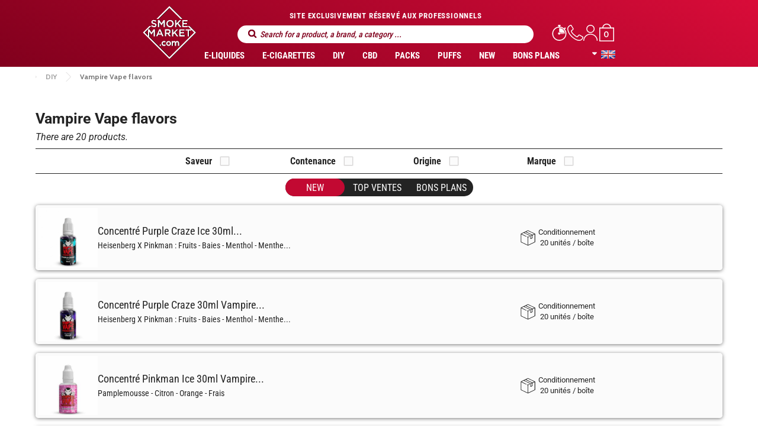

--- FILE ---
content_type: text/html; charset=utf-8
request_url: https://www.smoke-market.com/en/427-aromes-vampire-vape
body_size: 16183
content:
<!DOCTYPE HTML>
<!--[if lt IE 7]> <html class="no-js lt-ie9 lt-ie8 lt-ie7" lang="en-us"><![endif]-->
<!--[if IE 7]><html class="no-js lt-ie9 lt-ie8 ie7" lang="en-us"><![endif]-->
<!--[if IE 8]><html class="no-js lt-ie9 ie8" lang="en-us"><![endif]-->
<!--[if gt IE 8]> <html class="no-js ie9" lang="en-us"><![endif]-->
<html lang="en-us">
	<head>
		<meta charset="utf-8" />
		<!-- Google tag (gtag.js) -->
		 
		
		
		
		
		<title>Vampire Vape flavors Wholesale - Smoke Market</title>
		
					<meta name="description" content="Smoke Market is the official distributor and online retailer of wholesaler Vampire Vape flavors. We offer the best wholesale" />
							<meta name="keywords" content="Vampire,Vape,flavors" />
				<meta name="generator" content="PrestaShop" />
		<meta name="robots" content="noindex,follow" />		
		
		<meta name="viewport" content="width=device-width, initial-scale=1, maximum-scale=1" /> 
		<meta name="apple-mobile-web-app-capable" content="yes" />
		<meta name="google-signin-scope" content="profile email">
		<meta name="google-signin-client_id" content="1091732000800-cma3d4usugo2csduosdihlc5i69gr19p.apps.googleusercontent.com">
					<meta name="sensefuel_group" content="client_not_connected">
				<link href="https://fonts.googleapis.com/css?family=Cabin:400,400i,500,500i,600,600i,700,700i" rel="stylesheet">
		<link href="https://fonts.googleapis.com/css2?family=Montserrat:wght@100;200;300;400;500;600;700&display=swap" rel="stylesheet">
		<link rel="icon" type="image/vnd.microsoft.icon" href="/img/favicon.ico?1768305994" />
		<link rel="shortcut icon" type="image/x-icon" href="/img/favicon.ico?1768305994" />
														<link rel="stylesheet" href="https://cdn.smoke-market.com/themes/default-bootstrap/cache/v_5999_27ee89f4874b13164572e37c3c02702d_all.css" type="text/css" media="all" />
											
				<!-- Block PrestaLove Advance Footer -->

<!-- END Block PrestaLove Advance Footer -->





		<link rel="stylesheet" href="//fonts.googleapis.com/css?family=Open+Sans:300,600&amp;subset=latin,latin-ext" type="text/css" media="all" />
		
		
	</head>
	<body id="category" class="category category-427 category-aromes-vampire-vape show-left-column hide-right-column lang_en">
					<div id="page">
			<div class="header-container">
				<header id="header">
															
					<div class="headerbg"> 
						<div id="hook_deal_of_the_day_outer_div">
							
						</div>
						<div class=" header">
							<div id="header_logo">
									<a href="https://www.smoke-market.com/" title="Smoke Market">
										<!-- <img class="logo img-responsive" src="https://cdn.smoke-market.com/img/smoke-market-logo-1572522646.jpg" alt="Smoke Market" width="165" height="165" onload="SVGInject(this)"/> -->
										<img class="logo img-responsive" src="https://www.smoke-market.com/themes/default-bootstrap/img/Logo_header_smoke.svg" alt="Smoke Market" width="165" height="165" />
									</a>
							</div>
							<div class="head-main">
								<div class="header_block_left">
									<div class="exclusive_strip">
										<span class="message_webview">
											SITE EXCLUSIVEMENT R&Eacute;SERV&Eacute; AUX PROFESSIONNELS
										</span>
										<span class="message_mobileview" style="display:none;">
											SITE R&Eacute;SERV&Eacute;<br>AUX PROFESSIONNELS
										</span>
									</div>	
									<div class="search-head"><!-- Block search module TOP -->
<div id="search_block_top" class="col-sm-3 clearfix">
	<form id="searchbox" method="get" action="//www.smoke-market.com/en/search" >
		<input type="hidden" name="controller" value="search" />
		<input type="hidden" name="orderby" value="position" />
		<input type="hidden" name="orderway" value="desc" />
		<input class="search_query form-control" type="text" id="search_query_top" name="search_query" placeholder="Search for a product, a brand, a category ..." value="" />
		<span class="icon-close custom-close-icon" style="display:none;position: absolute;right: 12px;top: 12px;color: #000;cursor: pointer;" onclick="hide_search_icon_menu();"></span>
		<button type="submit" name="submit_search" class="btn btn-default button-search mobile_search">
			<span>Search</span>
		</button>
		<button id="submit_search_view" class="btn btn-default button-search">Search for a product, a brand, a category ...</button>
	</form>
</div>
<!-- /Block search module TOP -->
</div><!-- header menu end div -->
</div>
								</div>	
								<div class="header_block_right">
									<div class="header_right_content">
										<div class="header_contact contact-id clock-menu" >
											<div class="center-align">
												<a href="https://www.smoke-market.com/en/ventes-flash">
													<img src="https://www.smoke-market.com/themes/default-bootstrap/img/clock.svg" width="63" height="63" alt="clock" />
														
												</a>
											</div>
										</div>
										<div class="header_contact">
											<div class="center-align">
												<!-- <img src="/themes/default-bootstrap/img/phone.png" width="63" height="63" alt="Phone" onload="SVGInject(this)" /> -->
												<a href="https://www.smoke-market.com/contactez-nous" title="Contact">
													<img src="https://www.smoke-market.com/themes/default-bootstrap/img/phone.svg" width="53" height="60" alt="Phone"  />
														
												</a>
											</div>
										</div>
																															<div class="nav header-userinfo-outer">
												<nav> <!-- Block user information module NAV -->
<div class="header_user_info">
	<div class="before-login">
		<div class="hover-effect">
		<img  src="https://cdn.smoke-market.com/themes/default-bootstrap/img/user.svg" width="53" height="60" alt="User" class="user_icon"/>
		<div class="head-hover sign_in" style="display:none;">
			<div class="outer-border">
									<span class="spacing"></span>
					<a class="login" href="https://www.smoke-market.com/en/my-account" rel="nofollow" title="Sign in">
						<span><i class="fa-lock"></i>Sign in</span>
					</a>
							</div>
		</div>
		</div>
	</div>	
</div>
<!-- /Block usmodule NAV -->

</nav>
											</div>
																				<!-- MODULE Block cart -->
<div class="clearfix align-right" id="non_scroll_cart">
	<div id="shopping_cart" class="shopping_cart">
		<a href="https://www.smoke-market.com/en/order" title="Cart" rel="nofollow">
			
			
			
			<span class="cart-bg">
								<span id="cart_quantity_count" class="ajax_cart_quantity visible">0</span>
				<!-- <span class="ajax_cart_product_txt unvisible">Product</span>
				<span class="ajax_cart_product_txt_s unvisible">Products</span>
				<span class="ajax_cart_total unvisible">
									</span>
				 <span class="ajax_cart_no_product">(empty)</span> 
				 -->
			</span>
			
		</a>
					<div class="cart_block block exclusive">
				
				<div class="block_content">
					<!-- block list of products -->
					
					<div class="cart_block_list">
												<p class="cart_block_no_products">
								No product
						</p>
																		<div class="cart-prices">
							<div class="cart-prices-line first-line">
								<span class="price cart_block_shipping_cost ajax_cart_shipping_cost unvisible">
																			 To be determined																	</span>
								<span class="unvisible">
									Shipping
								</span>
							</div>
																					<div class="cart-prices-line">
								<span class="price cart_block_total ajax_block_cart_total">0,00€</span>
								<span>Total (tax excl.)</span>
							</div>
														<div class="cart-prices-line">
								<span>Total tax</span>
								<span class="price cart_block_tax_cost ajax_cart_tax_cost">0,00€</span>
							</div>
							<div class="cart-prices-line last-line">
								<span class="price cart_block_total ajax_total_price_wt">0,00€</span>
								<span>Total (tax incl.)</span>
							</div>
						</div>
						<p class="cart-buttons">
							<a id="button_order_cart" class="btn btn-default button button-small" href="https://www.smoke-market.com/en/order" title="Checkout" rel="nofollow">
								<span>
									Checkout<i class="icon-chevron-right right"></i>
								</span>
							</a>
						</p>
					</div>
				</div>
			</div><!-- .cart_block -->
			</div>
</div>

	<div id="layer_cart">
		<div class="clearfix">
			<div class="layer_cart_product col-xs-12 col-md-6">
				<span class="cross" title="Close"></span>
				<span class="title">
					<i class="icon-check"></i>Product added to cart successfully
				</span>
				<div class="product-image-container layer_cart_img">
				</div>
				<div class="layer_cart_product_info">
					<span id="layer_cart_product_title" class="product-name"></span>
					<span id="layer_cart_product_attributes"></span>
					<div>
						<strong class="dark">Quantity</strong>
						<span id="layer_cart_product_quantity"></span>
					</div>
					<div>
						<strong class="dark">Total</strong>
						<span id="layer_cart_product_price"></span>
					</div>
				</div>
			</div>
			<div class="layer_cart_cart col-xs-12 col-md-6">
				<span class="title">
					<!-- Plural Case [both cases are needed because page may be updated in Javascript] -->
					<span class="ajax_cart_product_txt_s  unvisible">
						You have <span class="ajax_cart_quantity">0</span> products in your cart
					</span>
					<!-- Singular Case [both cases are needed because page may be updated in Javascript] -->
					<span class="ajax_cart_product_txt ">
						You have 1 product in your cart
					</span>
				</span>
				<div class="layer_cart_row">
					<strong class="dark">
						Total products
											</strong>
					<span class="ajax_block_products_total">
											</span>
				</div>

								<div class="layer_cart_row">
					<strong class="dark unvisible">
						Total shipping&nbsp;					</strong>
					<span class="ajax_cart_shipping_cost unvisible">
													 To be determined											</span>
				</div>
								<div class="layer_cart_row">
					<strong class="dark">
						Total
											</strong>
					<span class="ajax_block_cart_total">
											</span>
				</div>
				<div class="button-container">
					<span class="continue btn btn-default button button-medium" title="Continue shopping">
						<span>
							<i class="icon-chevron-left left"></i>Continue shopping
						</span>
					</span>
					<a class="btn btn-default button button-medium"	href="https://www.smoke-market.com/en/order" title="Confirm my cart" rel="nofollow">
						<span>
							Confirm my cart<i class="icon-chevron-right right"></i>
						</span>
					</a>
				</div>
			</div>
		</div>
		<div class="crossseling"></div>
	</div> 
		
	<!-- #layer_cart -->
	<div class="layer_cart_overlay"></div>
	<div id="search_div" style="display:none;"><i class="serach-iner close-icon" name="close" id="close"></i><div id="search_div_content"><div class="search_inner_box" id="search_inner_box"></div></div></div>
	<div id="search_div_mobile" style="display:none;">
		<div class="loading-image-div" id="loading-image-div" style="display:none">
			<img src="https://www.smoke-market.com//img/loader-image.svg" id="loading-image" width="100" height="100" class="search-loader-image" alt="loader"/>
		</div>
		<div id="search_div_content_mobile">
			<i class="serach-iner close-icon" name="close" id="close_mobile" style="display:none;"></i>
			<i class="page-up" name="close" id="page_up_mobile" style="display:none;"></i>
			<div class="search_inner_box" id="search_inner_box_mobile">
				<div id="search_block_top_mobile" class="col-sm-3 clearfix" style="z-index: 1;">
					<button type="submit" name="submit_search" class="btn btn-default button-search submit_mobile_view">
					</button>
					<input class="search_query form-control" type="text" id="search_query_top_mobile" name="search_query" placeholder="Search for a product, a brand, a category ..." value="" autocomplete="off" style="background: transparent none repeat scroll 0% 0%;">
					<span class="search_close">FERMER</span>
				</div>
			</div>
			<div id="search_div_product_content_mobile"></div>
		</div>
	</div>
	<div class="search_overlay" style="background-color: #000;display: none;height: 100%;left: 0;position: fixed;top: 0;width: 100%;z-index: 10;filter: progid:DXImageTransform.Microsoft.Alpha(Opacity=20);opacity: 0.2;"></div>
	<input type="hidden" id="page_count" value=""/>
<input id='qty_lang' type='hidden' value='Quantity'/>

<!-- /MODULE Block cart -->
									</div>
									<!-- Block languages module -->
	<div id="languages-block-top" class="languages-block">
									<div class="current">
					
					<img alt="en" height="11" span="" src="https://cdn.smoke-market.com/img/l/1.jpg" width="16" />
				</div>
																																<ul id="first-languages" class="languages-block_ul toogle_content">
							<li class="selected">
								<span class="link-tag">
					<img alt="en" height="11" span="" src="https://cdn.smoke-market.com/img/l/1.jpg" width="16"/>      
					<span class="link-text">English</span>
				</span>
								</li>
							<li >
																				<a href="https://www.smoke-market.com/fr/427-aromes-vampire-vape" title="Français (French)" rel="alternate" hreflang="fr">
													<span class="link-tag">
					<img alt="fr" height="11" span="" src="https://cdn.smoke-market.com/img/l/2.jpg" width="16"/>      
					<span class="link-text">Français</span>
				</span>
									</a>
								</li>
							<li >
																				<a href="https://www.smoke-market.com/es/427-aromes-vampire-vape" title="Español (Spanish)" rel="alternate" hreflang="es">
													<span class="link-tag">
					<img alt="es" height="11" span="" src="https://cdn.smoke-market.com/img/l/7.jpg" width="16"/>      
					<span class="link-text">Español</span>
				</span>
									</a>
								</li>
							<li >
																				<a href="https://www.smoke-market.com/it/427-aromes-vampire-vape" title="italiano (Italian)" rel="alternate" hreflang="it">
													<span class="link-tag">
					<img alt="it" height="11" span="" src="https://cdn.smoke-market.com/img/l/8.jpg" width="16"/>      
					<span class="link-text">italiano</span>
				</span>
									</a>
								</li>
							<li >
																				<a href="https://www.smoke-market.com/de/427-aromes-vampire-vape" title="Deutsche (German)" rel="alternate" hreflang="de">
													<span class="link-tag">
					<img alt="de" height="11" span="" src="https://cdn.smoke-market.com/img/l/9.jpg" width="16"/>      
					<span class="link-text">Deutsche</span>
				</span>
									</a>
								</li>
							<li >
																				<a href="https://www.smoke-market.com/pt/427-aromes-vampire-vape" title="Português (Portuguese)" rel="alternate" hreflang="pt">
													<span class="link-tag">
					<img alt="pt" height="11" span="" src="https://cdn.smoke-market.com/img/l/10.jpg" width="16"/>      
					<span class="link-text">Português</span>
				</span>
									</a>
								</li>
					</ul>
	</div>
<!-- /Block languages module -->
		
								</div>
							</div>
						<!-- Google CDN jQuery with fallback to local -->
<!-- 
<script src="http://ajax.googleapis.com/ajax/libs/jquery/1.11.0/jquery.min.js"></script>
 -->

<!-- custom scrollbar plugin -->
<!-- 
<script src="https://www.smoke-market.com/themes/default-bootstrap/js/modules/blocktopmenu/js/jquery.mCustomScrollbar.concat.min.js"></script> -->




 
	<!-- Menu -->
	<div class="header_menu_open"> <!-- header menu open div -->
	<div id="block_top_menu" class="container sf-contener clearfix col-lg-12">
		<div class="cat-title">
			
			<span></span>
			<span></span>
			<span></span>
		</div>
		<ul class="sf-menu clearfix menu-content">
			<li class="main_categories"  id="menu_cat_15"><a href="https://www.smoke-market.com/en/15-e-liquides" title="E-liquides">E-liquides</a><ul class="manufacturer-tabs diy_menu sub_menu"><li class="eliq_manufacturers menu_box_outer web_view" id="eliq_cat_sub_menu_web"></li><li class="ecig-box-outer left-side diy_menu_category mobile_view back_menu"><div class="listing back-menu"><a href="javascript:void(0)" class="menu-back" id="menu-15">RETOUR</a></div></li><li class="ecig-box-outer left-side diy_menu_category mobile_view submenu_list" id="eliq_category_li"><div class="listing diy_category_listing"><a href="javascript:void(0)">E-LIQUIDES PAR SAVEURS</a><input hidden type="text" value="3" class="brand_id"></div><ul class="diy_sub_categories" style="display:none !important"><li class="right-side diy_mobile_view diy_sub_category" id="brand_3" style="display:none;"><div class="manufacturers_menu_box back_submenu back_menu"><a href="javascript:void(0)" class="submenu-back">RETOUR</a></div><div class="diy_manufacturers menu_box_outer" id="eliq_cat_sub_menu_mob"></div></li></ul></li><li class="ecig-box-outer left-side diy_menu_category mobile_view submenu_list" id="eliq_brand_li"><div class="listing diy_category_listing"><a href="javascript:void(0)">E-LIQUIDES PAR MARQUES</a><input hidden type="text" value="4" class="brand_id"></div><ul class="diy_sub_categories" style="display:none !important"><li class="right-side diy_mobile_view diy_sub_category" id="brand_4" style="display:none;"><div class="manufacturers_menu_box back_submenu back_menu"><a href="javascript:void(0)" class="submenu-back">RETOUR</a></div><div class="diy_manufacturers menu_box_outer" id="eliq_brand_sub_menu_mob"></div></li></ul></li><li class="ecig-box-outer left-side diy_menu_category mobile_view submenu_list" id="eliq_nos_li"><div class="listing diy_category_listing"><a href="javascript:void(0)">Nos marques</a><input hidden type="text" value="5" class="brand_id"></div><ul class="diy_sub_categories" style="display:none !important"><li class="right-side diy_mobile_view diy_sub_category" id="brand_5" style="display:none;"><div class="manufacturers_menu_box back_submenu back_menu"><a href="javascript:void(0)" class="submenu-back">RETOUR</a></div><div class="diy_manufacturers menu_box_outer" id="eliq_brand_nos"></div></li></ul></li><li class="ecig-box-outer left-side diy_menu_category mobile_view submenu_list" onclick="window.location.href='https://www.smoke-market.com/en/2267-e-liquides-bio'"><div class="listing"><a href="https://www.smoke-market.com/en/2267-e-liquides-bio">Bio</a></div></li><li class="ecig-box-outer left-side diy_menu_category mobile_view submenu_list" onclick="window.location.href='https://www.smoke-market.com/en/2265-e-liquides-10ml'"><div class="listing"><a href="https://www.smoke-market.com/en/2265-e-liquides-10ml">10ml</a></div></li><li class="ecig-box-outer left-side diy_menu_category mobile_view submenu_list" onclick="window.location.href='https://www.smoke-market.com/en/2266-e-liquides-mix-n-vape'"><div class="listing"><a href="https://www.smoke-market.com/en/2266-e-liquides-mix-n-vape">Mix 'n' Vape</a></div></li><li class="ecig-box-outer left-side diy_menu_category mobile_view submenu_list" id="eliq_brand_top_ml"><div class="listing diy_category_listing"><a href="javascript:void(0)">Top 10ml </a><input hidden type="text" value="10" class="brand_id"></div><ul class="diy_sub_categories" style="display:none !important"><li class="right-side diy_mobile_view diy_sub_category" id="brand_10" style="display:none;"><div class="manufacturers_menu_box back_submenu back_menu"><a href="javascript:void(0)" class="submenu-back">RETOUR</a></div><div class="diy_manufacturers menu_box_outer" id="eliq_top_10"></div></li></ul></li><li class="ecig-box-outer left-side diy_menu_category mobile_view submenu_list" id="eliq_brand_top_mix"><div class="listing diy_category_listing"><a href="javascript:void(0)">Top Mix "n" Vape </a><input hidden type="text" value="7" class="brand_id"></div><ul class="diy_sub_categories" style="display:none !important"><li class="right-side diy_mobile_view diy_sub_category" id="brand_7" style="display:none;"><div class="manufacturers_menu_box back_submenu back_menu"><a href="javascript:void(0)" class="submenu-back">RETOUR</a></div><div class="diy_manufacturers menu_box_outer" id="eliq_brand_mix"></div></li></ul></li><div id="eliq_brand_slider"></div><li class="menu-bottom-sec web_view"> <div class="menu_bottom_txt"><p>E-liquide pour cigarettes électroniques : Fabrication Française, Américaine, Anglaise, Italienne ou Allemande !</p></div></li></ul></li><li class="main_categories"  id="menu_cat_14"><a href="https://www.smoke-market.com/en/14-cigarettes-electroniques" title="E-CIGARETTES">E-CIGARETTES</a><ul class="manufacturer-tabs diy_menu sub_menu"><li class="ecig-box-outer left-side diy_menu_category mobile_view back_menu"><div class="listing back-menu"><a href="javascript:void(0)" class="menu-back" id="menu-14">RETOUR</a></div></li><li class="ecig-box-outer left-side diy_menu_category mobile_view submenu_list" id="ecig_material_category_li"><div class="listing diy_category_listing"><a href="javascript:void(0)">MATÉRIEL</a><input hidden type="text" value="1" class="brand_id"></div><ul class="diy_sub_categories" style="display:none !important"><li class="right-side diy_mobile_view diy_sub_category" id="brand_1" style="display:none;"><div class="manufacturers_menu_box back_submenu back_menu "><a href="javascript:void(0)" class="submenu-back">RETOUR</a></div><div class="diy_manufacturers menu_box_outer" id="ecig_material_mob"></div></li></ul></li><li class="ecig-box-outer left-side diy_menu_category mobile_view submenu_list" id="ecig_accessoires_category_li"><div class="listing diy_category_listing"><a href="javascript:void(0)">ACCESSOIRES</a><input hidden type="text" value="2" class="brand_id"></div><ul class="diy_sub_categories" style="display:none !important"><li class="right-side diy_mobile_view diy_sub_category" id="brand_2" style="display:none;"><div class="manufacturers_menu_box back_submenu back_menu"><a href="javascript:void(0)" class="submenu-back">RETOUR</a></div><div class="diy_manufacturers menu_box_outer" id="ecig_accessoires_mob"></div></li></ul></li><div id="ecig_submenu_content"></div><li class="menu-bottom-sec web_view"> <div class="menu_bottom_txt"><p>Les cigarettes électroniques sélectionnées par smoke-market.com</p></div></li></ul></li><li class="main_categories"  id="menu_cat_264"><a href="https://www.smoke-market.com/en/264-diy" title="DIY">DIY</a><ul class="manufacturer-tabs diy_menu sub_menu"><li class="eliq_manufacturers menu_box_outer web_view" id="diy_cat_sub_menu_web"></li><li class="ecig-box-outer left-side diy_menu_category mobile_view back_menu"><div class="listing back-menu"><a href="javascript:void(0)" class="menu-back" id="menu-264">RETOUR</a></div></li><li class="ecig-box-outer left-side diy_menu_category mobile_view submenu_list" id="diy_category_li"><div class="listing diy_category_listing"><a href="javascript:void(0)">ARÔMES PAR SAVEURS</a><input hidden type="text" value="8" class="brand_id"></div><ul class="diy_sub_categories" style="display:none !important"><li class="right-side diy_mobile_view diy_sub_category" id="brand_8" style="display:none;"><div class="manufacturers_menu_box back_submenu back_menu"><a href="javascript:void(0)" class="submenu-back">RETOUR</a></div><div class="diy_manufacturers menu_box_outer" id="diy_cat_sub_menu_mob"></div></li></ul></li><li class="ecig-box-outer left-side diy_menu_category mobile_view submenu_list" id="diy_brand_li"><div class="listing diy_category_listing"><a href="javascript:void(0)">ARÔMES PAR MARQUES</a><input hidden type="text" value="6" class="brand_id"></div><ul class="diy_sub_categories" style="display:none !important"><li class="right-side diy_mobile_view diy_sub_category" id="brand_6" style="display:none;"><div class="manufacturers_menu_box back_submenu back_menu"><a href="javascript:void(0)" class="submenu-back">RETOUR</a></div><div class="diy_manufacturers menu_box_outer" id="diy_brand_sub_menu_mob"></div></li></ul></li><li class="ecig-box-outer left-side diy_menu_category mobile_view submenu_list" id="diy_nos_li"><div class="listing diy_category_listing"><a href="javascript:void(0)">Nos marques</a><input hidden type="text" value="11" class="brand_id"></div><ul class="diy_sub_categories" style="display:none !important"><li class="right-side diy_mobile_view diy_sub_category" id="brand_11" style="display:none;"><div class="manufacturers_menu_box back_submenu back_menu"><a href="javascript:void(0)" class="submenu-back">RETOUR</a></div><div class="diy_manufacturers menu_box_outer" id="diy_brand_nos"></div></li></ul></li><div id="diy_brand_slider"></div><li class="menu-bottom-sec web_view"> <div class="menu_bottom_txt"><p>D.I.Y. (Do It Yourself) : arômes, base nicotinée et accessoires pour fabriquer votre E-liquide !</p></div></li></ul></li><li class="main_categories"  id="menu_cat_1104"><a href="https://www.smoke-market.com/en/1104-cbd" title="CBD">CBD</a><ul class="manufacturer-tabs diy_menu sub_menu"><li class="eliq_manufacturers menu_box_outer web_view" id="cbd_submenu_content"></li><li class="ecig-box-outer left-side diy_menu_category mobile_view back_menu"><div class="listing back-menu"><a href="javascript:void(0)" class="menu-back" id="menu-15">RETOUR</a></div></li><li class="ecig-box-outer left-side diy_menu_category mobile_view submenu_list cbd_mobile_view"><div class="diy_manufacturers menu_box_outer" id="cbd_submenu_content_mob"></div></li><li class="menu-bottom-sec web_view"> <div class="menu_bottom_txt"><p>CBD : Notre sélection d'e-liquides et boosters CBD</p></div></li></ul></li><li class="Pack_menu" id="menu_cat_2337"><a href="https://www.smoke-market.com/en/2337-packs" title="Packs">Packs</a></li><li class="main_categories"  id="menu_cat_2182"><a href="https://www.smoke-market.com/en/2182-puffs-cigarettes-electroniques" title="PUFFS">PUFFS</a><ul class="manufacturer-tabs diy_menu sub_menu"><li class="eliq_manufacturers menu_box_outer web_view" id="puffs_submenu_content"></li><li class="ecig-box-outer left-side diy_menu_category mobile_view back_menu"><div class="listing back-menu"><a href="javascript:void(0)" class="menu-back" id="menu-15">RETOUR</a></div></li><li class="ecig-box-outer left-side diy_menu_category mobile_view submenu_list puffs_mobile_view"><div class="diy_manufacturers menu_box_outer" id="puffs_submenu_content_mob"></div></li><li class="menu-bottom-sec web_view"> <div class="menu_bottom_txt"><p>Découvrez les puffs sélectionnées par smoke-market.com</p></div></li></ul></li><li><a href="https://www.smoke-market.com/en/new-products" title="New">New</a></li>
<li class="main_categories" id="pricedrop_menu"><a href="https://www.smoke-market.com/fr/220-nos-promotions" title="Bons Plans">Bons Plans</a><ul class="manufacturer-tabs diy_menu sub_menu"><li class="eliq_manufacturers menu_box_outer web_view" id="bons_submenu_content"></li><li class="ecig-box-outer left-side diy_menu_category mobile_view back_menu"><div class="listing back-menu"><a href="javascript:void(0)" class="menu-back" id="menu-15">RETOUR</a></div></li><li class="ecig-box-outer left-side diy_menu_category mobile_view submenu_list"><div class="diy_manufacturers menu_box_outer" id="bons_submenu_content_mob"></div></li><li class="menu-bottom-sec web_view"> <div class="menu_bottom_txt"><p>PROFITEZ DES PROMOTIONS POUR VOUS ÉQUIPER À MOINDRE COÛT !</p></div></li></ul></li><li class="navbar_contact_scoll" style="display:none;"> <!-- Block user information module NAV -->
<div class="header_user_info">
	<div class="before-login">
		<div class="hover-effect">
		<img  src="https://cdn.smoke-market.com/themes/default-bootstrap/img/user.svg" width="53" height="60" alt="User" class="user_icon"/>
		<div class="head-hover sign_in" style="display:none;">
			<div class="outer-border">
									<span class="spacing"></span>
					<a class="login" href="https://www.smoke-market.com/en/my-account" rel="nofollow" title="Sign in">
						<span><i class="fa-lock"></i>Sign in</span>
					</a>
							</div>
		</div>
		</div>
	</div>	
</div>
<!-- /Block usmodule NAV -->

</li><li class="navbar_cart_scoll" style="background:white;display:none;"></li>
			<li class="mobile_view_contact " style="display:none; background-color:#fb4651; color:white; "><a href="https://www.smoke-market.com/en/ventes-flash" title="Ventes flash">Ventes flash</a></li>
					</ul>
	</div>
	<!--/ Menu -->
											
					</div>
				</header>
			</div>
			<div class="columns-container">
				<!-- <h3 class="toppage-heading">
					<div class="container">Heading</div>
				</h3>-->
				
								
				<div id="columns" class="container">
					<div id="slider_row" class="row">
																	</div>
					<div class="row">
																		<div id="center_column" class="center_column col-xs-12 col-sm-12 col-sm-12">
	<input type="hidden" id="base_dir_ssl" value="https://www.smoke-market.com/"/>
<head>
	<style>
		.active_feature { color:orange; }
	</style>
</head>



					
<!-- Breadcrumb -->
<div class="breadcrumb clearfix" id="breadcrumb_div">
	
			<span class="navigation-pipe">&gt;</span>
		
					<span class="navigation_page">
				<ol itemscope itemtype="http://schema.org/BreadcrumbList" class="breadcrumb_display">
																							<li itemprop="itemListElement" itemscope itemtype="http://schema.org/ListItem">
					<a itemprop="item" href="https://www.smoke-market.com/en/264-diy" title="DIY" >
						<span itemprop="name">DIY</span>
					</a>
					<meta itemprop="position" content="1"/><span class="navigation-pipe">></span></li>
																				Vampire Vape flavors
													</ol>
			</span>
			</div>
<!-- /Breadcrumb -->

					
		<h1  tabindex="-1" class="toppage-heading product-listing">
			<!-- <div class=" toppage-heading"> --><!--content_scene_cat-->
			<div class="container">			
				<span class="cat-name">Vampire Vape flavors							
				</span>
			</div>
		</h1>
			<div id="layered_ajax_loader" style="display: none;">
		<p>
			<img src="https://cdn.smoke-market.com/img/loader.gif" alt="" />
			<br />Loading...
		</p>
	</div>
		
	
	<div class="topdescription_outer">
			<button id="filter_mobile" class="filter_mobile" style="display:none;" onclick="show_filter();">Filtre</button>
									<div class="list-counter"><span class="heading-counter">There are 20 products.</span>
</div>
				<!-- <span class="cat-name">Vampire Vape flavors</span> -->
		</div>	
		
		<input type="hidden" class="layer_manufacturer" name="layer_manufacturer" id="layer_manufacturer" value="" />		
		<input type="hidden" class="layer_manufacturer_category" name="layer_manufacturer_category" id="layer_manufacturer_category" value="427"/>		
		<input type="hidden" class="layer_manufacturer_category_parent" name="layer_manufacturer_category_parent" id="layer_manufacturer_category_parent" value="264"/>		
		<input type="hidden" class="session_refresh" name="session_refresh" id="session_refresh" value="0"/>		
		<div>
			
<!-- filters close tags -->

<!-- end filters close tags -->
		</div>
		<div id="feature_msg" style="display:none;">Please select value</div>
		<div id="price_descending" style="display:none;">Descending price</div>
				<input type="hidden" value="427" id="id_category_value">
		<input type="hidden" value="" id="old_parsed_data">
				<div class="content_sortPagiBar clearfix">
			<div class="sortPagiBar clearfix">	
			<div class="feature_list ">
				<div class="feature_loader" style="display:none">
					<p><img src="https://cdn.smoke-market.com/img/loader.gif" id="feature_loader" alt="" /><br /></p>
				</div>
				<div id="feature_filter" >
															
																					
																					
																				
								<div class="feature_detail">
																											<div class="category_feature">
										<label for="feature_28" id="featuremain_28" 
																																									>Saveur</label>
										<input type="checkbox"  style="float:left;" value="28" name="feature_28"  id="feature_28" 
																																									class="checkbox main_feature"
										></div>
																		
									<div id="mobilefeature_28" class="filter_feature" style="display:none;">
																					
																																													<div class="mobsub_feature"  id="mobsubfeature_28" style="display:none;">
																			
																								
																											<div class="feature_detail">
															<div class="category_feature">										
																<span>
																<label for="layer_id_feature_1039">Classic</label>
																<input type="checkbox" onclick="feature_filter(0,0,'');"  name="layer_id_feature_1039" 
																 class="checkbox filter_process"																id="layer_id_feature_1039" value="1039_28">
																
																</span>										
															</div>
														</div>
																																
																								
																											<div class="feature_detail">
															<div class="category_feature">										
																<span>
																<label for="layer_id_feature_1040">Gourmand</label>
																<input type="checkbox" onclick="feature_filter(0,0,'');"  name="layer_id_feature_1040" 
																 class="checkbox filter_process"																id="layer_id_feature_1040" value="1040_28">
																
																</span>										
															</div>
														</div>
																																
																								
																											<div class="feature_detail">
															<div class="category_feature">										
																<span>
																<label for="layer_id_feature_1041">Fruité</label>
																<input type="checkbox" onclick="feature_filter(0,0,'');"  name="layer_id_feature_1041" 
																 class="checkbox filter_process"																id="layer_id_feature_1041" value="1041_28">
																
																</span>										
															</div>
														</div>
																																
																								
																											<div class="feature_detail">
															<div class="category_feature">										
																<span>
																<label for="layer_id_feature_1042">Fruité frais</label>
																<input type="checkbox" onclick="feature_filter(0,0,'');"  name="layer_id_feature_1042" 
																 class="checkbox filter_process"																id="layer_id_feature_1042" value="1042_28">
																
																</span>										
															</div>
														</div>
																																
																								
																											<div class="feature_detail">
															<div class="category_feature">										
																<span>
																<label for="layer_id_feature_1043">Mentholé</label>
																<input type="checkbox" onclick="feature_filter(0,0,'');"  name="layer_id_feature_1043" 
																 class="checkbox filter_process"																id="layer_id_feature_1043" value="1043_28">
																
																</span>										
															</div>
														</div>
																																
																								
																											<div class="feature_detail">
															<div class="category_feature">										
																<span>
																<label for="layer_id_feature_1153">Classic gourmand</label>
																<input type="checkbox" onclick="feature_filter(0,0,'');"  name="layer_id_feature_1153" 
																 class="checkbox filter_process"																id="layer_id_feature_1153" value="1153_28">
																
																</span>										
															</div>
														</div>
																																
																								
																											<div class="feature_detail">
															<div class="category_feature">										
																<span>
																<label for="layer_id_feature_1154">Boisson</label>
																<input type="checkbox" onclick="feature_filter(0,0,'');"  name="layer_id_feature_1154" 
																 class="checkbox filter_process"																id="layer_id_feature_1154" value="1154_28">
																
																</span>										
															</div>
														</div>
																																
																								
																											<div class="feature_detail">
															<div class="category_feature">										
																<span>
																<label for="layer_id_feature_1155">Bonbon</label>
																<input type="checkbox" onclick="feature_filter(0,0,'');"  name="layer_id_feature_1155" 
																 class="checkbox filter_process"																id="layer_id_feature_1155" value="1155_28">
																
																</span>										
															</div>
														</div>
																																
																								
																											<div class="feature_detail">
															<div class="category_feature">										
																<span>
																<label for="layer_id_feature_30041">Classic dessert</label>
																<input type="checkbox" onclick="feature_filter(0,0,'');"  name="layer_id_feature_30041" 
																 class="checkbox filter_process"																id="layer_id_feature_30041" value="30041_28">
																
																</span>										
															</div>
														</div>
																																
																								
																											<div class="feature_detail">
															<div class="category_feature">										
																<span>
																<label for="layer_id_feature_30042">Dessert</label>
																<input type="checkbox" onclick="feature_filter(0,0,'');"  name="layer_id_feature_30042" 
																 class="checkbox filter_process"																id="layer_id_feature_30042" value="30042_28">
																
																</span>										
															</div>
														</div>
																																																	</div>
																																																																																													
																			</div>
																</div>
														
								<div class="feature_detail">
																											<div class="category_feature">
										<label for="feature_26" id="featuremain_26" 
																																									>Contenance</label>
										<input type="checkbox"  style="float:left;" value="26" name="feature_26"  id="feature_26" 
																																									class="checkbox main_feature"
										></div>
																		
									<div id="mobilefeature_26" class="filter_feature" style="display:none;">
																					
																																																																														<div class="mobsub_feature"  id="mobsubfeature_26" style="display:none;">
																			
																								
																											<div class="feature_detail">
															<div class="category_feature">										
																<span>
																<label for="layer_id_feature_1073">10 ml</label>
																<input type="checkbox" onclick="feature_filter(0,0,'');"  name="layer_id_feature_1073" 
																 class="checkbox filter_process"																id="layer_id_feature_1073" value="1073_26">
																
																</span>										
															</div>
														</div>
																																
																								
																											<div class="feature_detail">
															<div class="category_feature">										
																<span>
																<label for="layer_id_feature_1074">20 - 30 ml</label>
																<input type="checkbox" onclick="feature_filter(0,0,'');"  name="layer_id_feature_1074" 
																 class="checkbox filter_process"																id="layer_id_feature_1074" value="1074_26">
																
																</span>										
															</div>
														</div>
																																
																								
																											<div class="feature_detail">
															<div class="category_feature">										
																<span>
																<label for="layer_id_feature_1075">40 - 70 ml</label>
																<input type="checkbox" onclick="feature_filter(0,0,'');"  name="layer_id_feature_1075" 
																 class="checkbox filter_process"																id="layer_id_feature_1075" value="1075_26">
																
																</span>										
															</div>
														</div>
																																
																								
																											<div class="feature_detail">
															<div class="category_feature">										
																<span>
																<label for="layer_id_feature_1076">80 ml et +</label>
																<input type="checkbox" onclick="feature_filter(0,0,'');"  name="layer_id_feature_1076" 
																 class="checkbox filter_process"																id="layer_id_feature_1076" value="1076_26">
																
																</span>										
															</div>
														</div>
																																
																								
																											<div class="feature_detail">
															<div class="category_feature">										
																<span>
																<label for="layer_id_feature_28266">500 ml</label>
																<input type="checkbox" onclick="feature_filter(0,0,'');"  name="layer_id_feature_28266" 
																 class="checkbox filter_process"																id="layer_id_feature_28266" value="28266_26">
																
																</span>										
															</div>
														</div>
																																
																								
																											<div class="feature_detail">
															<div class="category_feature">										
																<span>
																<label for="layer_id_feature_28267">250 ml</label>
																<input type="checkbox" onclick="feature_filter(0,0,'');"  name="layer_id_feature_28267" 
																 class="checkbox filter_process"																id="layer_id_feature_28267" value="28267_26">
																
																</span>										
															</div>
														</div>
																																
																								
																											<div class="feature_detail">
															<div class="category_feature">										
																<span>
																<label for="layer_id_feature_30061">115 ml</label>
																<input type="checkbox" onclick="feature_filter(0,0,'');"  name="layer_id_feature_30061" 
																 class="checkbox filter_process"																id="layer_id_feature_30061" value="30061_26">
																
																</span>										
															</div>
														</div>
																																
																								
																											<div class="feature_detail">
															<div class="category_feature">										
																<span>
																<label for="layer_id_feature_30065">1 L</label>
																<input type="checkbox" onclick="feature_filter(0,0,'');"  name="layer_id_feature_30065" 
																 class="checkbox filter_process"																id="layer_id_feature_30065" value="30065_26">
																
																</span>										
															</div>
														</div>
																																																	</div>
																																																												
																			</div>
																</div>
														
								<div class="feature_detail">
																											<div class="category_feature">
										<label for="feature_21" id="featuremain_21" 
																																									>Origine</label>
										<input type="checkbox"  style="float:left;" value="21" name="feature_21"  id="feature_21" 
																																									class="checkbox main_feature"
										></div>
																		
									<div id="mobilefeature_21" class="filter_feature" style="display:none;">
																					
																																																																																																															<div class="mobsub_feature"  id="mobsubfeature_21" style="display:none;">
																			
																								
																											<div class="feature_detail">
															<div class="category_feature">										
																<span>
																<label for="layer_id_feature_1078">Malaisie / Philippines </label>
																<input type="checkbox" onclick="feature_filter(0,0,'');"  name="layer_id_feature_1078" 
																 class="checkbox filter_process"																id="layer_id_feature_1078" value="1078_21">
																
																</span>										
															</div>
														</div>
																																
																								
																											<div class="feature_detail">
															<div class="category_feature">										
																<span>
																<label for="layer_id_feature_1079">USA / Canada</label>
																<input type="checkbox" onclick="feature_filter(0,0,'');"  name="layer_id_feature_1079" 
																 class="checkbox filter_process"																id="layer_id_feature_1079" value="1079_21">
																
																</span>										
															</div>
														</div>
																																
																								
																											<div class="feature_detail">
															<div class="category_feature">										
																<span>
																<label for="layer_id_feature_1080">Reste de l'Europe</label>
																<input type="checkbox" onclick="feature_filter(0,0,'');"  name="layer_id_feature_1080" 
																 class="checkbox filter_process"																id="layer_id_feature_1080" value="1080_21">
																
																</span>										
															</div>
														</div>
																																
																								
																											<div class="feature_detail">
															<div class="category_feature">										
																<span>
																<label for="layer_id_feature_9071">France</label>
																<input type="checkbox" onclick="feature_filter(0,0,'');"  name="layer_id_feature_9071" 
																 class="checkbox filter_process"																id="layer_id_feature_9071" value="9071_21">
																
																</span>										
															</div>
														</div>
																																																	</div>
																											
																			</div>
																</div>
														
								<div class="feature_detail">
																	
									<div class="category_feature">															
									<label for="manufacturer" id="featuremain_Marque" onclick="manufacturer_show_category()"  >Marque</label>
									<input type="checkbox"  class="main_feature"  id="manufacturer" onclick="manufacturer_show(427,264)" name="manufacturer"  value="manufacturer" ></div>
																</div>
																												
																					
																					
																					
																					
																					
																					
																					
																					
																					
																					
																					
																					
																					
																					
																					
																					
																					
																					
																					
																					
																					
																					
																					
																					
																					
															
				</div>
				
									<input type="hidden" value="0" name="current_feature" id="current_feature">
					<input type="hidden" value="0" name="sub_active_filter" id="sub_active_filter">
																<div class="sub_feature"  id="subfeature_28" style="display:none;">
													
																						<div class="feature_detail">
									<div class="category_feature">										
										<span>
										<label for="layer_id_feature_1039">Classic</label>
										<input type="checkbox" onclick="feature_filter(0,0,'');"  class="checkbox filter_process" name="layer_id_feature_1039" id="layer_id_feature_1039" value="1039_28">
										</span>										
									</div>
								</div>
																				
																						<div class="feature_detail">
									<div class="category_feature">										
										<span>
										<label for="layer_id_feature_1040">Gourmand</label>
										<input type="checkbox" onclick="feature_filter(0,0,'');"  class="checkbox filter_process" name="layer_id_feature_1040" id="layer_id_feature_1040" value="1040_28">
										</span>										
									</div>
								</div>
																				
																						<div class="feature_detail">
									<div class="category_feature">										
										<span>
										<label for="layer_id_feature_1041">Fruité</label>
										<input type="checkbox" onclick="feature_filter(0,0,'');"  class="checkbox filter_process" name="layer_id_feature_1041" id="layer_id_feature_1041" value="1041_28">
										</span>										
									</div>
								</div>
																				
																						<div class="feature_detail">
									<div class="category_feature">										
										<span>
										<label for="layer_id_feature_1042">Fruité frais</label>
										<input type="checkbox" onclick="feature_filter(0,0,'');"  class="checkbox filter_process" name="layer_id_feature_1042" id="layer_id_feature_1042" value="1042_28">
										</span>										
									</div>
								</div>
																				
																						<div class="feature_detail">
									<div class="category_feature">										
										<span>
										<label for="layer_id_feature_1043">Mentholé</label>
										<input type="checkbox" onclick="feature_filter(0,0,'');"  class="checkbox filter_process" name="layer_id_feature_1043" id="layer_id_feature_1043" value="1043_28">
										</span>										
									</div>
								</div>
																				
																						<div class="feature_detail">
									<div class="category_feature">										
										<span>
										<label for="layer_id_feature_1153">Classic gourmand</label>
										<input type="checkbox" onclick="feature_filter(0,0,'');"  class="checkbox filter_process" name="layer_id_feature_1153" id="layer_id_feature_1153" value="1153_28">
										</span>										
									</div>
								</div>
																				
																						<div class="feature_detail">
									<div class="category_feature">										
										<span>
										<label for="layer_id_feature_1154">Boisson</label>
										<input type="checkbox" onclick="feature_filter(0,0,'');"  class="checkbox filter_process" name="layer_id_feature_1154" id="layer_id_feature_1154" value="1154_28">
										</span>										
									</div>
								</div>
																				
																						<div class="feature_detail">
									<div class="category_feature">										
										<span>
										<label for="layer_id_feature_1155">Bonbon</label>
										<input type="checkbox" onclick="feature_filter(0,0,'');"  class="checkbox filter_process" name="layer_id_feature_1155" id="layer_id_feature_1155" value="1155_28">
										</span>										
									</div>
								</div>
																				
																						<div class="feature_detail">
									<div class="category_feature">										
										<span>
										<label for="layer_id_feature_30041">Classic dessert</label>
										<input type="checkbox" onclick="feature_filter(0,0,'');"  class="checkbox filter_process" name="layer_id_feature_30041" id="layer_id_feature_30041" value="30041_28">
										</span>										
									</div>
								</div>
																				
																						<div class="feature_detail">
									<div class="category_feature">										
										<span>
										<label for="layer_id_feature_30042">Dessert</label>
										<input type="checkbox" onclick="feature_filter(0,0,'');"  class="checkbox filter_process" name="layer_id_feature_30042" id="layer_id_feature_30042" value="30042_28">
										</span>										
									</div>
								</div>
																									</div>
																<div class="sub_feature"  id="subfeature_26" style="display:none;">
													
																						<div class="feature_detail">
									<div class="category_feature">										
										<span>
										<label for="layer_id_feature_1073">10 ml</label>
										<input type="checkbox" onclick="feature_filter(0,0,'');"  class="checkbox filter_process" name="layer_id_feature_1073" id="layer_id_feature_1073" value="1073_26">
										</span>										
									</div>
								</div>
																				
																						<div class="feature_detail">
									<div class="category_feature">										
										<span>
										<label for="layer_id_feature_1074">20 - 30 ml</label>
										<input type="checkbox" onclick="feature_filter(0,0,'');"  class="checkbox filter_process" name="layer_id_feature_1074" id="layer_id_feature_1074" value="1074_26">
										</span>										
									</div>
								</div>
																				
																						<div class="feature_detail">
									<div class="category_feature">										
										<span>
										<label for="layer_id_feature_1075">40 - 70 ml</label>
										<input type="checkbox" onclick="feature_filter(0,0,'');"  class="checkbox filter_process" name="layer_id_feature_1075" id="layer_id_feature_1075" value="1075_26">
										</span>										
									</div>
								</div>
																				
																						<div class="feature_detail">
									<div class="category_feature">										
										<span>
										<label for="layer_id_feature_1076">80 ml et +</label>
										<input type="checkbox" onclick="feature_filter(0,0,'');"  class="checkbox filter_process" name="layer_id_feature_1076" id="layer_id_feature_1076" value="1076_26">
										</span>										
									</div>
								</div>
																				
																						<div class="feature_detail">
									<div class="category_feature">										
										<span>
										<label for="layer_id_feature_28266">500 ml</label>
										<input type="checkbox" onclick="feature_filter(0,0,'');"  class="checkbox filter_process" name="layer_id_feature_28266" id="layer_id_feature_28266" value="28266_26">
										</span>										
									</div>
								</div>
																				
																						<div class="feature_detail">
									<div class="category_feature">										
										<span>
										<label for="layer_id_feature_28267">250 ml</label>
										<input type="checkbox" onclick="feature_filter(0,0,'');"  class="checkbox filter_process" name="layer_id_feature_28267" id="layer_id_feature_28267" value="28267_26">
										</span>										
									</div>
								</div>
																				
																						<div class="feature_detail">
									<div class="category_feature">										
										<span>
										<label for="layer_id_feature_30061">115 ml</label>
										<input type="checkbox" onclick="feature_filter(0,0,'');"  class="checkbox filter_process" name="layer_id_feature_30061" id="layer_id_feature_30061" value="30061_26">
										</span>										
									</div>
								</div>
																				
																						<div class="feature_detail">
									<div class="category_feature">										
										<span>
										<label for="layer_id_feature_30065">1 L</label>
										<input type="checkbox" onclick="feature_filter(0,0,'');"  class="checkbox filter_process" name="layer_id_feature_30065" id="layer_id_feature_30065" value="30065_26">
										</span>										
									</div>
								</div>
																									</div>
																<div class="sub_feature"  id="subfeature_21" style="display:none;">
													
																						<div class="feature_detail">
									<div class="category_feature">										
										<span>
										<label for="layer_id_feature_1078">Malaisie / Philippines </label>
										<input type="checkbox" onclick="feature_filter(0,0,'');"  class="checkbox filter_process" name="layer_id_feature_1078" id="layer_id_feature_1078" value="1078_21">
										</span>										
									</div>
								</div>
																				
																						<div class="feature_detail">
									<div class="category_feature">										
										<span>
										<label for="layer_id_feature_1079">USA / Canada</label>
										<input type="checkbox" onclick="feature_filter(0,0,'');"  class="checkbox filter_process" name="layer_id_feature_1079" id="layer_id_feature_1079" value="1079_21">
										</span>										
									</div>
								</div>
																				
																						<div class="feature_detail">
									<div class="category_feature">										
										<span>
										<label for="layer_id_feature_1080">Reste de l'Europe</label>
										<input type="checkbox" onclick="feature_filter(0,0,'');"  class="checkbox filter_process" name="layer_id_feature_1080" id="layer_id_feature_1080" value="1080_21">
										</span>										
									</div>
								</div>
																				
																						<div class="feature_detail">
									<div class="category_feature">										
										<span>
										<label for="layer_id_feature_9071">France</label>
										<input type="checkbox" onclick="feature_filter(0,0,'');"  class="checkbox filter_process" name="layer_id_feature_9071" id="layer_id_feature_9071" value="9071_21">
										</span>										
									</div>
								</div>
																									</div>
									
								
			</div>
			<div class="nbrItemPage">
				<div class="menu_manufacturer_outer" style="display:none;">
					
											<div class="menu_manufacturer contenance manufacturer_valider " ><a href="javascript:void(0);" id="boxid_manufacturer_72" onclick="javascript:manufacture_selector(72);" alt="Vampire Vape" title="Vampire Vape">
									
									<input type="hidden" id="id_manufacturer_72" onclick="javascript:manufacture_checkbox(72);" value="72"/>						
									<p>Vampire Vape</p>
									<span style="color:red">20</span>						
								</a></div>
									</div>
			</div>
			<div class="nbrItemPage gamme_filter_outer">
				<div class="menu_manufacturer_outer_gamme" style="display:none;">			
									</div>
			</div>
			
			</div></div>		
						
					<div class="category-new-selection-tabs category_tab_filter">		
				<div class="category-tab-outside">
																						
																	<div id="category_new_product" class="category-page-tabs category_tab_selected" >New</div>
									<div id="category_top_sold" class="category-page-tabs" >Top Ventes</div>									<div id="category_special_products"   class="category-page-tabs" >Bons plans</div>							   															</div>
									
			</div>
				
		
					
			<input type="hidden" id="check_logged" value="" />	
		<div id="product_list" class="all_product product_list grid row">
					<div class="product-block-container productblock_16609 not_logged_in" data-id-product="16609">
		<div class="product-block-row">
			<div class="product-block-img">
				<a class="product_img_link" href="https://www.smoke-market.com/en/aromes-vampire-vape/16609-concentre-purple-craze-30ml-vampire-vape.html" title="Concentré Purple Craze Ice 30ml - Vampire Vape" itemprop="url">
					<img class="replace-2x img-responsive" src="https://cdn.smoke-market.com/401750-home_default/concentre-purple-craze-30ml-vampire-vape.jpg" alt="Concentré Purple Craze Ice 30ml - Vampire Vape" title="Concentré Purple Craze Ice 30ml - Vampire Vape"  width="250" height="250" itemprop="image" loading="lazy" />
				</a>
			</div>
			<div class="product-block-desc">
									
																																		<h5 itemprop="name">
										<a class="product-name" href="https://www.smoke-market.com/en/aromes-vampire-vape/16609-concentre-purple-craze-30ml-vampire-vape.html" title="Concentré Purple Craze Ice 30ml - Vampire Vape" itemprop="url" >
						Concentré Purple Craze Ice 30ml...
					</a>
				</h5>
				<p class="product-desc" itemprop="description">
											Heisenberg X Pinkman : Fruits - Baies - Menthol - Menthe...
									</p>
			</div>
			<div class="product_combination">
							</div>
							<div class="display_conditionnement">
											<a href="https://www.smoke-market.com/en/aromes-vampire-vape/16609-concentre-purple-craze-30ml-vampire-vape.html" itemprop="url">
							<div class="conditionnement-title"><div class="conditionnement-title-line"><img src="https://cdn.smoke-market.com/themes/default-bootstrap/img/colis.svg" alt="icon" width="35" height="35" /><div class="prod-conditionement"><span>Conditionnement</span><p class="conditionnement">20 unités / boîte</p></div></div></div>				
						</a>					
						
				</div>
						
			
							
			<div class="stock-available" style="visibility:hidden;">
				<a href="https://www.smoke-market.com/en/aromes-vampire-vape/16609-concentre-purple-craze-30ml-vampire-vape.html" title="19" itemprop="url">
					<div class="product_stock_status"><span>Stock : 19</span></div>
				</a>
			</div>
												<div class="product-quantity-customized-list cart_quantity product_actions">
											</div>
									</div>
		<div class="product-block-row-extra" style="display:none;"></div>
	</div>
		<div class="product-block-container productblock_16008 not_logged_in" data-id-product="16008">
		<div class="product-block-row">
			<div class="product-block-img">
				<a class="product_img_link" href="https://www.smoke-market.com/en/aromes-vampire-vape/16008-concentre-purple-craze-30ml-vampire-vape.html" title="Concentré Purple Craze 30ml - Vampire Vape" itemprop="url">
					<img class="replace-2x img-responsive" src="https://cdn.smoke-market.com/401023-home_default/concentre-purple-craze-30ml-vampire-vape.jpg" alt="Concentré Purple Craze 30ml - Vampire Vape" title="Concentré Purple Craze 30ml - Vampire Vape"  width="250" height="250" itemprop="image" loading="lazy" />
				</a>
			</div>
			<div class="product-block-desc">
									
																																		<h5 itemprop="name">
										<a class="product-name" href="https://www.smoke-market.com/en/aromes-vampire-vape/16008-concentre-purple-craze-30ml-vampire-vape.html" title="Concentré Purple Craze 30ml - Vampire Vape" itemprop="url" >
						Concentré Purple Craze 30ml   Vampire...
					</a>
				</h5>
				<p class="product-desc" itemprop="description">
											Heisenberg X Pinkman : Fruits - Baies - Menthol - Menthe...
									</p>
			</div>
			<div class="product_combination">
							</div>
							<div class="display_conditionnement">
											<a href="https://www.smoke-market.com/en/aromes-vampire-vape/16008-concentre-purple-craze-30ml-vampire-vape.html" itemprop="url">
							<div class="conditionnement-title"><div class="conditionnement-title-line"><img src="https://cdn.smoke-market.com/themes/default-bootstrap/img/colis.svg" alt="icon" width="35" height="35" /><div class="prod-conditionement"><span>Conditionnement</span><p class="conditionnement">20 unités / boîte</p></div></div></div>				
						</a>					
						
				</div>
						
			
							
			<div class="stock-available" style="visibility:hidden;">
				<a href="https://www.smoke-market.com/en/aromes-vampire-vape/16008-concentre-purple-craze-30ml-vampire-vape.html" title="17" itemprop="url">
					<div class="product_stock_status"><span>Stock : 17</span></div>
				</a>
			</div>
												<div class="product-quantity-customized-list cart_quantity product_actions">
											</div>
									</div>
		<div class="product-block-row-extra" style="display:none;"></div>
	</div>
		<div class="product-block-container productblock_13169 not_logged_in" data-id-product="13169">
		<div class="product-block-row">
			<div class="product-block-img">
				<a class="product_img_link" href="https://www.smoke-market.com/en/aromes-vampire-vape/13169-concentre-pinkman-ice-30ml-vampire-vape.html" title="Concentré Pinkman Ice 30ml - Vampire Vape" itemprop="url">
					<img class="replace-2x img-responsive" src="https://cdn.smoke-market.com/399252-home_default/concentre-pinkman-ice-30ml-vampire-vape.jpg" alt="Concentré Pinkman Ice 30ml - Vampire Vape" title="Concentré Pinkman Ice 30ml - Vampire Vape"  width="250" height="250" itemprop="image" loading="lazy" />
				</a>
			</div>
			<div class="product-block-desc">
									
																																		<h5 itemprop="name">
										<a class="product-name" href="https://www.smoke-market.com/en/aromes-vampire-vape/13169-concentre-pinkman-ice-30ml-vampire-vape.html" title="Concentré Pinkman Ice 30ml - Vampire Vape" itemprop="url" >
						Concentré Pinkman Ice 30ml   Vampire...
					</a>
				</h5>
				<p class="product-desc" itemprop="description">
											Pamplemousse - Citron - Orange - Frais
									</p>
			</div>
			<div class="product_combination">
							</div>
							<div class="display_conditionnement">
											<a href="https://www.smoke-market.com/en/aromes-vampire-vape/13169-concentre-pinkman-ice-30ml-vampire-vape.html" itemprop="url">
							<div class="conditionnement-title"><div class="conditionnement-title-line"><img src="https://cdn.smoke-market.com/themes/default-bootstrap/img/colis.svg" alt="icon" width="35" height="35" /><div class="prod-conditionement"><span>Conditionnement</span><p class="conditionnement">20 unités / boîte</p></div></div></div>				
						</a>					
						
				</div>
						
			
							
			<div class="stock-available" style="visibility:hidden;">
				<a href="https://www.smoke-market.com/en/aromes-vampire-vape/13169-concentre-pinkman-ice-30ml-vampire-vape.html" title="48" itemprop="url">
					<div class="product_stock_status"><span>Stock : 48</span></div>
				</a>
			</div>
												<div class="product-quantity-customized-list cart_quantity product_actions">
											</div>
									</div>
		<div class="product-block-row-extra" style="display:none;"></div>
	</div>
		<div class="product-block-container productblock_13165 not_logged_in" data-id-product="13165">
		<div class="product-block-row">
			<div class="product-block-img">
				<a class="product_img_link" href="https://www.smoke-market.com/en/aromes-vampire-vape/13165-concentre-heisenberg-gum-30ml-vampire-vape.html" title="Concentré Heisenberg Gum 30ml - Vampire Vape" itemprop="url">
					<img class="replace-2x img-responsive" src="https://cdn.smoke-market.com/399248-home_default/concentre-heisenberg-gum-30ml-vampire-vape.jpg" alt="Concentré Heisenberg Gum 30ml - Vampire Vape" title="Concentré Heisenberg Gum 30ml - Vampire Vape"  width="250" height="250" itemprop="image" loading="lazy" />
				</a>
			</div>
			<div class="product-block-desc">
									
																																		<h5 itemprop="name">
										<a class="product-name" href="https://www.smoke-market.com/en/aromes-vampire-vape/13165-concentre-heisenberg-gum-30ml-vampire-vape.html" title="Concentré Heisenberg Gum 30ml - Vampire Vape" itemprop="url" >
						Concentré Heisenberg Gum 30ml...
					</a>
				</h5>
				<p class="product-desc" itemprop="description">
											Fruits rouges - Menthe - Bubble gum - Frais
									</p>
			</div>
			<div class="product_combination">
							</div>
							<div class="display_conditionnement">
											<a href="https://www.smoke-market.com/en/aromes-vampire-vape/13165-concentre-heisenberg-gum-30ml-vampire-vape.html" itemprop="url">
							<div class="conditionnement-title"><div class="conditionnement-title-line"><img src="https://cdn.smoke-market.com/themes/default-bootstrap/img/colis.svg" alt="icon" width="35" height="35" /><div class="prod-conditionement"><span>Conditionnement</span><p class="conditionnement">20 unités / boîte</p></div></div></div>				
						</a>					
						
				</div>
						
			
							
			<div class="stock-available" style="visibility:hidden;">
				<a href="https://www.smoke-market.com/en/aromes-vampire-vape/13165-concentre-heisenberg-gum-30ml-vampire-vape.html" title="12" itemprop="url">
					<div class="product_stock_status"><span>Stock : 12</span></div>
				</a>
			</div>
												<div class="product-quantity-customized-list cart_quantity product_actions">
											</div>
									</div>
		<div class="product-block-row-extra" style="display:none;"></div>
	</div>
		<div class="product-block-container productblock_13166 not_logged_in" data-id-product="13166">
		<div class="product-block-row">
			<div class="product-block-img">
				<a class="product_img_link" href="https://www.smoke-market.com/en/aromes-vampire-vape/13166-concentre-heisenberg-grape-30ml-vampire-vape.html" title="Concentré Heisenberg Grape 30ml - Vampire Vape" itemprop="url">
					<img class="replace-2x img-responsive" src="https://cdn.smoke-market.com/399249-home_default/concentre-heisenberg-grape-30ml-vampire-vape.jpg" alt="Concentré Heisenberg Grape 30ml - Vampire Vape" title="Concentré Heisenberg Grape 30ml - Vampire Vape"  width="250" height="250" itemprop="image" loading="lazy" />
				</a>
			</div>
			<div class="product-block-desc">
									
																																		<h5 itemprop="name">
										<a class="product-name" href="https://www.smoke-market.com/en/aromes-vampire-vape/13166-concentre-heisenberg-grape-30ml-vampire-vape.html" title="Concentré Heisenberg Grape 30ml - Vampire Vape" itemprop="url" >
						Concentré Heisenberg Grape 30ml...
					</a>
				</h5>
				<p class="product-desc" itemprop="description">
											Baie - Menthe - Raisin - Frais
									</p>
			</div>
			<div class="product_combination">
							</div>
							<div class="display_conditionnement">
											<a href="https://www.smoke-market.com/en/aromes-vampire-vape/13166-concentre-heisenberg-grape-30ml-vampire-vape.html" itemprop="url">
							<div class="conditionnement-title"><div class="conditionnement-title-line"><img src="https://cdn.smoke-market.com/themes/default-bootstrap/img/colis.svg" alt="icon" width="35" height="35" /><div class="prod-conditionement"><span>Conditionnement</span><p class="conditionnement">20 unités / boîte</p></div></div></div>				
						</a>					
						
				</div>
						
			
							
			<div class="stock-available" style="visibility:hidden;">
				<a href="https://www.smoke-market.com/en/aromes-vampire-vape/13166-concentre-heisenberg-grape-30ml-vampire-vape.html" title="12" itemprop="url">
					<div class="product_stock_status"><span>Stock : 12</span></div>
				</a>
			</div>
												<div class="product-quantity-customized-list cart_quantity product_actions">
											</div>
									</div>
		<div class="product-block-row-extra" style="display:none;"></div>
	</div>
		<div class="product-block-container productblock_13168 not_logged_in" data-id-product="13168">
		<div class="product-block-row">
			<div class="product-block-img">
				<a class="product_img_link" href="https://www.smoke-market.com/en/aromes-vampire-vape/13168-concentre-heisenberg-cola-30ml-vampire-vape.html" title="Concentré Heisenberg Cola 30ml - Vampire Vape" itemprop="url">
					<img class="replace-2x img-responsive" src="https://cdn.smoke-market.com/399251-home_default/concentre-heisenberg-cola-30ml-vampire-vape.jpg" alt="Concentré Heisenberg Cola 30ml - Vampire Vape" title="Concentré Heisenberg Cola 30ml - Vampire Vape"  width="250" height="250" itemprop="image" loading="lazy" />
				</a>
			</div>
			<div class="product-block-desc">
									
																																		<h5 itemprop="name">
										<a class="product-name" href="https://www.smoke-market.com/en/aromes-vampire-vape/13168-concentre-heisenberg-cola-30ml-vampire-vape.html" title="Concentré Heisenberg Cola 30ml - Vampire Vape" itemprop="url" >
						Concentré Heisenberg Cola 30ml...
					</a>
				</h5>
				<p class="product-desc" itemprop="description">
											Fruits rouges - Menthe - Cola - Frais
									</p>
			</div>
			<div class="product_combination">
							</div>
							<div class="display_conditionnement">
											<a href="https://www.smoke-market.com/en/aromes-vampire-vape/13168-concentre-heisenberg-cola-30ml-vampire-vape.html" itemprop="url">
							<div class="conditionnement-title"><div class="conditionnement-title-line"><img src="https://cdn.smoke-market.com/themes/default-bootstrap/img/colis.svg" alt="icon" width="35" height="35" /><div class="prod-conditionement"><span>Conditionnement</span><p class="conditionnement">20 unités / boîte</p></div></div></div>				
						</a>					
						
				</div>
						
			
							
			<div class="stock-available" style="visibility:hidden;">
				<a href="https://www.smoke-market.com/en/aromes-vampire-vape/13168-concentre-heisenberg-cola-30ml-vampire-vape.html" title="21" itemprop="url">
					<div class="product_stock_status"><span>Stock : 21</span></div>
				</a>
			</div>
												<div class="product-quantity-customized-list cart_quantity product_actions">
											</div>
									</div>
		<div class="product-block-row-extra" style="display:none;"></div>
	</div>
		<div class="product-block-container productblock_13167 not_logged_in" data-id-product="13167">
		<div class="product-block-row">
			<div class="product-block-img">
				<a class="product_img_link" href="https://www.smoke-market.com/en/aromes-vampire-vape/13167-concentre-heisenberg-orange-30ml-vampire-vape.html" title="Concentré Heisenberg Orange 30ml - Vampire Vape" itemprop="url">
					<img class="replace-2x img-responsive" src="https://cdn.smoke-market.com/399250-home_default/concentre-heisenberg-orange-30ml-vampire-vape.jpg" alt="Concentré Heisenberg Orange 30ml - Vampire Vape" title="Concentré Heisenberg Orange 30ml - Vampire Vape"  width="250" height="250" itemprop="image" loading="lazy" />
				</a>
			</div>
			<div class="product-block-desc">
									
																																		<h5 itemprop="name">
										<a class="product-name" href="https://www.smoke-market.com/en/aromes-vampire-vape/13167-concentre-heisenberg-orange-30ml-vampire-vape.html" title="Concentré Heisenberg Orange 30ml - Vampire Vape" itemprop="url" >
						Concentré Heisenberg Orange 30ml...
					</a>
				</h5>
				<p class="product-desc" itemprop="description">
											Fruits rouges - Orange - Frais
									</p>
			</div>
			<div class="product_combination">
							</div>
							<div class="display_conditionnement">
											<a href="https://www.smoke-market.com/en/aromes-vampire-vape/13167-concentre-heisenberg-orange-30ml-vampire-vape.html" itemprop="url">
							<div class="conditionnement-title"><div class="conditionnement-title-line"><img src="https://cdn.smoke-market.com/themes/default-bootstrap/img/colis.svg" alt="icon" width="35" height="35" /><div class="prod-conditionement"><span>Conditionnement</span><p class="conditionnement">20 unités / boîte</p></div></div></div>				
						</a>					
						
				</div>
						
			
							
			<div class="stock-available" style="visibility:hidden;">
				<a href="https://www.smoke-market.com/en/aromes-vampire-vape/13167-concentre-heisenberg-orange-30ml-vampire-vape.html" title="30" itemprop="url">
					<div class="product_stock_status"><span>Stock : 30</span></div>
				</a>
			</div>
												<div class="product-quantity-customized-list cart_quantity product_actions">
											</div>
									</div>
		<div class="product-block-row-extra" style="display:none;"></div>
	</div>
		<div class="product-block-container productblock_3934 not_logged_in" data-id-product="3934">
		<div class="product-block-row">
			<div class="product-block-img">
				<a class="product_img_link" href="https://www.smoke-market.com/en/diy/3934-applelicious-flavor-30ml-vampire-vape.html" title="Concentré Applelicious 30ml - Vampire Vape" itemprop="url">
					<img class="replace-2x img-responsive" src="https://cdn.smoke-market.com/397065-home_default/applelicious-flavor-30ml-vampire-vape.jpg" alt="Concentré Applelicious 30ml - Vampire Vape" title="Concentré Applelicious 30ml - Vampire Vape"  width="250" height="250" itemprop="image" loading="lazy" />
				</a>
			</div>
			<div class="product-block-desc">
									
																																		<h5 itemprop="name">
										<a class="product-name" href="https://www.smoke-market.com/en/diy/3934-applelicious-flavor-30ml-vampire-vape.html" title="Concentré Applelicious 30ml - Vampire Vape" itemprop="url" >
						Concentré Applelicious 30ml   Vampire...
					</a>
				</h5>
				<p class="product-desc" itemprop="description">
											Pomme verte
									</p>
			</div>
			<div class="product_combination">
							</div>
							<div class="display_conditionnement">
											<a href="https://www.smoke-market.com/en/diy/3934-applelicious-flavor-30ml-vampire-vape.html" itemprop="url">
							<div class="conditionnement-title"><div class="conditionnement-title-line"><img src="https://cdn.smoke-market.com/themes/default-bootstrap/img/colis.svg" alt="icon" width="35" height="35" /><div class="prod-conditionement"><span>Conditionnement</span><p class="conditionnement">20 unités / boîte</p></div></div></div>				
						</a>					
						
				</div>
						
			
							
			<div class="stock-available" style="visibility:hidden;">
				<a href="https://www.smoke-market.com/en/diy/3934-applelicious-flavor-30ml-vampire-vape.html" title="19" itemprop="url">
					<div class="product_stock_status"><span>Stock : 19</span></div>
				</a>
			</div>
												<div class="product-quantity-customized-list cart_quantity product_actions">
											</div>
									</div>
		<div class="product-block-row-extra" style="display:none;"></div>
	</div>
		<div class="product-block-container productblock_6594 not_logged_in" data-id-product="6594">
		<div class="product-block-row">
			<div class="product-block-img">
				<a class="product_img_link" href="https://www.smoke-market.com/en/diy/6594-arome-blood-sukka-30ml-vampire-vape.html" title="Concentré Blood Sukka 30ml - Vampire Vape" itemprop="url">
					<img class="replace-2x img-responsive" src="https://cdn.smoke-market.com/397374-home_default/arome-blood-sukka-30ml-vampire-vape.jpg" alt="Concentré Blood Sukka 30ml - Vampire Vape" title="Concentré Blood Sukka 30ml - Vampire Vape"  width="250" height="250" itemprop="image" loading="lazy" />
				</a>
			</div>
			<div class="product-block-desc">
									
																																		<h5 itemprop="name">
										<a class="product-name" href="https://www.smoke-market.com/en/diy/6594-arome-blood-sukka-30ml-vampire-vape.html" title="Concentré Blood Sukka 30ml - Vampire Vape" itemprop="url" >
						Concentré Blood Sukka 30ml   Vampire...
					</a>
				</h5>
				<p class="product-desc" itemprop="description">
											Fruits rouges - Cerise - Anis - Eucalyptus - Menthe - Frais
									</p>
			</div>
			<div class="product_combination">
							</div>
							<div class="display_conditionnement">
											<a href="https://www.smoke-market.com/en/diy/6594-arome-blood-sukka-30ml-vampire-vape.html" itemprop="url">
							<div class="conditionnement-title"><div class="conditionnement-title-line"><img src="https://cdn.smoke-market.com/themes/default-bootstrap/img/colis.svg" alt="icon" width="35" height="35" /><div class="prod-conditionement"><span>Conditionnement</span><p class="conditionnement">20 unités / boîte</p></div></div></div>				
						</a>					
						
				</div>
						
			
							
			<div class="stock-available" style="visibility:hidden;">
				<a href="https://www.smoke-market.com/en/diy/6594-arome-blood-sukka-30ml-vampire-vape.html" title="4" itemprop="url">
					<div class="product_stock_status"><span>Stock : 4</span></div>
				</a>
			</div>
												<div class="product-quantity-customized-list cart_quantity product_actions">
											</div>
									</div>
		<div class="product-block-row-extra" style="display:none;"></div>
	</div>
		<div class="product-block-container productblock_3938 not_logged_in" data-id-product="3938">
		<div class="product-block-row">
			<div class="product-block-img">
				<a class="product_img_link" href="https://www.smoke-market.com/en/diy/3938-dawn-flavor-30ml-vampire-vape.html" title="Concentré Dawn 30ml - Vampire Vape" itemprop="url">
					<img class="replace-2x img-responsive" src="https://cdn.smoke-market.com/397066-home_default/dawn-flavor-30ml-vampire-vape.jpg" alt="Concentré Dawn 30ml - Vampire Vape" title="Concentré Dawn 30ml - Vampire Vape"  width="250" height="250" itemprop="image" loading="lazy" />
				</a>
			</div>
			<div class="product-block-desc">
									
																																		<h5 itemprop="name">
										<a class="product-name" href="https://www.smoke-market.com/en/diy/3938-dawn-flavor-30ml-vampire-vape.html" title="Concentré Dawn 30ml - Vampire Vape" itemprop="url" >
						Concentré Dawn 30ml   Vampire Vape
					</a>
				</h5>
				<p class="product-desc" itemprop="description">
											Fruits des bois - Frais
									</p>
			</div>
			<div class="product_combination">
							</div>
							<div class="display_conditionnement">
											<a href="https://www.smoke-market.com/en/diy/3938-dawn-flavor-30ml-vampire-vape.html" itemprop="url">
							<div class="conditionnement-title"><div class="conditionnement-title-line"><img src="https://cdn.smoke-market.com/themes/default-bootstrap/img/colis.svg" alt="icon" width="35" height="35" /><div class="prod-conditionement"><span>Conditionnement</span><p class="conditionnement">20 unités / boîte</p></div></div></div>				
						</a>					
						
				</div>
						
			
							
			<div class="stock-available" style="visibility:hidden;">
				<a href="https://www.smoke-market.com/en/diy/3938-dawn-flavor-30ml-vampire-vape.html" title="40" itemprop="url">
					<div class="product_stock_status"><span>Stock : 40</span></div>
				</a>
			</div>
												<div class="product-quantity-customized-list cart_quantity product_actions">
											</div>
									</div>
		<div class="product-block-row-extra" style="display:none;"></div>
	</div>
		<div class="product-block-container productblock_3923 not_logged_in" data-id-product="3923">
		<div class="product-block-row">
			<div class="product-block-img">
				<a class="product_img_link" href="https://www.smoke-market.com/en/diy/3923-aroma-bubblegum-30ml-vampire-vape.html" title="Concentré Bubblegum 30ml - Vampire Vape" itemprop="url">
					<img class="replace-2x img-responsive" src="https://cdn.smoke-market.com/397064-home_default/aroma-bubblegum-30ml-vampire-vape.jpg" alt="Concentré Bubblegum 30ml - Vampire Vape" title="Concentré Bubblegum 30ml - Vampire Vape"  width="250" height="250" itemprop="image" loading="lazy" />
				</a>
			</div>
			<div class="product-block-desc">
									
																																		<h5 itemprop="name">
										<a class="product-name" href="https://www.smoke-market.com/en/diy/3923-aroma-bubblegum-30ml-vampire-vape.html" title="Concentré Bubblegum 30ml - Vampire Vape" itemprop="url" >
						Concentré Bubblegum 30ml   Vampire Vape
					</a>
				</h5>
				<p class="product-desc" itemprop="description">
											Chewing-gums - Fruits
									</p>
			</div>
			<div class="product_combination">
							</div>
							<div class="display_conditionnement">
											<a href="https://www.smoke-market.com/en/diy/3923-aroma-bubblegum-30ml-vampire-vape.html" itemprop="url">
							<div class="conditionnement-title"><div class="conditionnement-title-line"><img src="https://cdn.smoke-market.com/themes/default-bootstrap/img/colis.svg" alt="icon" width="35" height="35" /><div class="prod-conditionement"><span>Conditionnement</span><p class="conditionnement">20 unités / boîte</p></div></div></div>				
						</a>					
						
				</div>
						
			
							
			<div class="stock-available" style="visibility:hidden;">
				<a href="https://www.smoke-market.com/en/diy/3923-aroma-bubblegum-30ml-vampire-vape.html" title="16" itemprop="url">
					<div class="product_stock_status"><span>Stock : 16</span></div>
				</a>
			</div>
												<div class="product-quantity-customized-list cart_quantity product_actions">
											</div>
									</div>
		<div class="product-block-row-extra" style="display:none;"></div>
	</div>
		<div class="product-block-container productblock_3921 not_logged_in" data-id-product="3921">
		<div class="product-block-row">
			<div class="product-block-img">
				<a class="product_img_link" href="https://www.smoke-market.com/en/diy/3921-aroma-spearmint-30ml-vampire-vape.html" title="Concentré Spearmint 30ml - Vampire Vape" itemprop="url">
					<img class="replace-2x img-responsive" src="https://cdn.smoke-market.com/397063-home_default/aroma-spearmint-30ml-vampire-vape.jpg" alt="Concentré Spearmint 30ml - Vampire Vape" title="Concentré Spearmint 30ml - Vampire Vape"  width="250" height="250" itemprop="image" loading="lazy" />
				</a>
			</div>
			<div class="product-block-desc">
									
																																		<h5 itemprop="name">
										<a class="product-name" href="https://www.smoke-market.com/en/diy/3921-aroma-spearmint-30ml-vampire-vape.html" title="Concentré Spearmint 30ml - Vampire Vape" itemprop="url" >
						Concentré Spearmint 30ml   Vampire Vape
					</a>
				</h5>
				<p class="product-desc" itemprop="description">
											Chewing-gum menthe verte - Frais
									</p>
			</div>
			<div class="product_combination">
							</div>
							<div class="display_conditionnement">
											<a href="https://www.smoke-market.com/en/diy/3921-aroma-spearmint-30ml-vampire-vape.html" itemprop="url">
							<div class="conditionnement-title"><div class="conditionnement-title-line"><img src="https://cdn.smoke-market.com/themes/default-bootstrap/img/colis.svg" alt="icon" width="35" height="35" /><div class="prod-conditionement"><span>Conditionnement</span><p class="conditionnement">20 unités / boîte</p></div></div></div>				
						</a>					
						
				</div>
						
			
							
			<div class="stock-available" style="visibility:hidden;">
				<a href="https://www.smoke-market.com/en/diy/3921-aroma-spearmint-30ml-vampire-vape.html" title="20" itemprop="url">
					<div class="product_stock_status"><span>Stock : 20</span></div>
				</a>
			</div>
												<div class="product-quantity-customized-list cart_quantity product_actions">
											</div>
									</div>
		<div class="product-block-row-extra" style="display:none;"></div>
	</div>
		<div class="product-block-container productblock_3919 not_logged_in" data-id-product="3919">
		<div class="product-block-row">
			<div class="product-block-img">
				<a class="product_img_link" href="https://www.smoke-market.com/en/diy/3919-aroma-sherbet-lemon-30ml-vampire-vape.html" title="Concentré Sherbet Lemon 30ml - Vampire Vape" itemprop="url">
					<img class="replace-2x img-responsive" src="https://cdn.smoke-market.com/397062-home_default/aroma-sherbet-lemon-30ml-vampire-vape.jpg" alt="Concentré Sherbet Lemon 30ml - Vampire Vape" title="Concentré Sherbet Lemon 30ml - Vampire Vape"  width="250" height="250" itemprop="image" loading="lazy" />
				</a>
			</div>
			<div class="product-block-desc">
									
																																		<h5 itemprop="name">
										<a class="product-name" href="https://www.smoke-market.com/en/diy/3919-aroma-sherbet-lemon-30ml-vampire-vape.html" title="Concentré Sherbet Lemon 30ml - Vampire Vape" itemprop="url" >
						Concentré Sherbet Lemon 30ml...
					</a>
				</h5>
				<p class="product-desc" itemprop="description">
											Citron - Frais
									</p>
			</div>
			<div class="product_combination">
							</div>
							<div class="display_conditionnement">
											<a href="https://www.smoke-market.com/en/diy/3919-aroma-sherbet-lemon-30ml-vampire-vape.html" itemprop="url">
							<div class="conditionnement-title"><div class="conditionnement-title-line"><img src="https://cdn.smoke-market.com/themes/default-bootstrap/img/colis.svg" alt="icon" width="35" height="35" /><div class="prod-conditionement"><span>Conditionnement</span><p class="conditionnement">20 unités / boîte</p></div></div></div>				
						</a>					
						
				</div>
						
			
							
			<div class="stock-available" style="visibility:hidden;">
				<a href="https://www.smoke-market.com/en/diy/3919-aroma-sherbet-lemon-30ml-vampire-vape.html" title="12" itemprop="url">
					<div class="product_stock_status"><span>Stock : 12</span></div>
				</a>
			</div>
												<div class="product-quantity-customized-list cart_quantity product_actions">
											</div>
									</div>
		<div class="product-block-row-extra" style="display:none;"></div>
	</div>
		<div class="product-block-container productblock_3051 not_logged_in" data-id-product="3051">
		<div class="product-block-row">
			<div class="product-block-img">
				<a class="product_img_link" href="https://www.smoke-market.com/en/aromes-vampire-vape/3051-aroma-pinkman-vampire-vape.html" title="Concentré Pinkman 10ml - Vampire Vape" itemprop="url">
					<img class="replace-2x img-responsive" src="https://cdn.smoke-market.com/396975-home_default/aroma-pinkman-vampire-vape.jpg" alt="Concentré Pinkman 10ml - Vampire Vape" title="Concentré Pinkman 10ml - Vampire Vape"  width="250" height="250" itemprop="image" loading="lazy" />
				</a>
			</div>
			<div class="product-block-desc">
									
																																		<h5 itemprop="name">
										<a class="product-name" href="https://www.smoke-market.com/en/aromes-vampire-vape/3051-aroma-pinkman-vampire-vape.html" title="Concentré Pinkman 10ml - Vampire Vape" itemprop="url" >
						Concentré Pinkman 10ml   Vampire Vape
					</a>
				</h5>
				<p class="product-desc" itemprop="description">
											Pamplemousse - Citron - Orange
									</p>
			</div>
			<div class="product_combination">
							</div>
							<div class="display_conditionnement">
											<a href="https://www.smoke-market.com/en/aromes-vampire-vape/3051-aroma-pinkman-vampire-vape.html" itemprop="url">
							<div class="conditionnement-title"><div class="conditionnement-title-line"><img src="https://cdn.smoke-market.com/themes/default-bootstrap/img/colis.svg" alt="icon" width="35" height="35" /><div class="prod-conditionement"><span>Conditionnement</span><p class="conditionnement">20 unités / boîte</p></div></div></div>				
						</a>					
						
				</div>
						
			
							
			<div class="stock-available" style="visibility:hidden;">
				<a href="https://www.smoke-market.com/en/aromes-vampire-vape/3051-aroma-pinkman-vampire-vape.html" title="28" itemprop="url">
					<div class="product_stock_status"><span>Stock : 28</span></div>
				</a>
			</div>
												<div class="product-quantity-customized-list cart_quantity product_actions">
											</div>
									</div>
		<div class="product-block-row-extra" style="display:none;"></div>
	</div>
		<div class="product-block-container productblock_3050 not_logged_in" data-id-product="3050">
		<div class="product-block-row">
			<div class="product-block-img">
				<a class="product_img_link" href="https://www.smoke-market.com/en/aromes-vampire-vape/3050-aroma-heisenberg-vampire-vape.html" title="Concentré Heisenberg - Vampire Vape" itemprop="url">
					<img class="replace-2x img-responsive" src="https://cdn.smoke-market.com/396974-home_default/aroma-heisenberg-vampire-vape.jpg" alt="Concentré Heisenberg - Vampire Vape" title="Concentré Heisenberg - Vampire Vape"  width="250" height="250" itemprop="image" loading="lazy" />
				</a>
			</div>
			<div class="product-block-desc">
									
																																		<h5 itemprop="name">
										<a class="product-name" href="https://www.smoke-market.com/en/aromes-vampire-vape/3050-aroma-heisenberg-vampire-vape.html" title="Concentré Heisenberg - Vampire Vape" itemprop="url" >
						Concentré Heisenberg   Vampire Vape
					</a>
				</h5>
				<p class="product-desc" itemprop="description">
											Fruits rouges - Menthe - Frais
									</p>
			</div>
			<div class="product_combination">
							</div>
							<div class="display_conditionnement">
											<a href="https://www.smoke-market.com/en/aromes-vampire-vape/3050-aroma-heisenberg-vampire-vape.html" itemprop="url">
							<div class="conditionnement-title"><div class="conditionnement-title-line"><img src="https://cdn.smoke-market.com/themes/default-bootstrap/img/colis.svg" alt="icon" width="35" height="35" /><div class="prod-conditionement"><span>Conditionnement</span><p class="conditionnement">20 unités / boîte</p></div></div></div>				
						</a>					
						
				</div>
						
			
							
			<div class="stock-available" style="visibility:hidden;">
				<a href="https://www.smoke-market.com/en/aromes-vampire-vape/3050-aroma-heisenberg-vampire-vape.html" title="17" itemprop="url">
					<div class="product_stock_status"><span>Stock : 17</span></div>
				</a>
			</div>
												<div class="product-quantity-customized-list cart_quantity product_actions">
											</div>
									</div>
		<div class="product-block-row-extra" style="display:none;"></div>
	</div>
		<div class="product-block-container productblock_2694 not_logged_in" data-id-product="2694">
		<div class="product-block-row">
			<div class="product-block-img">
				<a class="product_img_link" href="https://www.smoke-market.com/en/diy/2694-aroma-black-ice-30ml-vampire-vape.html" title="Concentré Black Ice 30ml - Vampire Vape" itemprop="url">
					<img class="replace-2x img-responsive" src="https://cdn.smoke-market.com/396941-home_default/aroma-black-ice-30ml-vampire-vape.jpg" alt="Concentré Black Ice 30ml - Vampire Vape" title="Concentré Black Ice 30ml - Vampire Vape"  width="250" height="250" itemprop="image" loading="lazy" />
				</a>
			</div>
			<div class="product-block-desc">
									
																																		<h5 itemprop="name">
										<a class="product-name" href="https://www.smoke-market.com/en/diy/2694-aroma-black-ice-30ml-vampire-vape.html" title="Concentré Black Ice 30ml - Vampire Vape" itemprop="url" >
						Concentré Black Ice 30ml   Vampire Vape
					</a>
				</h5>
				<p class="product-desc" itemprop="description">
											Menthe - Anis - Frais
									</p>
			</div>
			<div class="product_combination">
							</div>
							<div class="display_conditionnement">
											<a href="https://www.smoke-market.com/en/diy/2694-aroma-black-ice-30ml-vampire-vape.html" itemprop="url">
							<div class="conditionnement-title"><div class="conditionnement-title-line"><img src="https://cdn.smoke-market.com/themes/default-bootstrap/img/colis.svg" alt="icon" width="35" height="35" /><div class="prod-conditionement"><span>Conditionnement</span><p class="conditionnement">20 unités / boîte</p></div></div></div>				
						</a>					
						
				</div>
						
			
							
			<div class="stock-available" style="visibility:hidden;">
				<a href="https://www.smoke-market.com/en/diy/2694-aroma-black-ice-30ml-vampire-vape.html" title="28" itemprop="url">
					<div class="product_stock_status"><span>Stock : 28</span></div>
				</a>
			</div>
												<div class="product-quantity-customized-list cart_quantity product_actions">
											</div>
									</div>
		<div class="product-block-row-extra" style="display:none;"></div>
	</div>
		<div class="product-block-container productblock_2379 not_logged_in" data-id-product="2379">
		<div class="product-block-row">
			<div class="product-block-img">
				<a class="product_img_link" href="https://www.smoke-market.com/en/diy/2379-aroma-black-jack-30ml-vampire-vape.html" title="Concentré Black Jack 30ml - Vampire Vape" itemprop="url">
					<img class="replace-2x img-responsive" src="https://cdn.smoke-market.com/396914-home_default/aroma-black-jack-30ml-vampire-vape.jpg" alt="Concentré Black Jack 30ml - Vampire Vape" title="Concentré Black Jack 30ml - Vampire Vape"  width="250" height="250" itemprop="image" loading="lazy" />
				</a>
			</div>
			<div class="product-block-desc">
									
																																		<h5 itemprop="name">
										<a class="product-name" href="https://www.smoke-market.com/en/diy/2379-aroma-black-jack-30ml-vampire-vape.html" title="Concentré Black Jack 30ml - Vampire Vape" itemprop="url" >
						Concentré Black Jack 30ml   Vampire Vape
					</a>
				</h5>
				<p class="product-desc" itemprop="description">
											Réglisse
									</p>
			</div>
			<div class="product_combination">
							</div>
							<div class="display_conditionnement">
											<a href="https://www.smoke-market.com/en/diy/2379-aroma-black-jack-30ml-vampire-vape.html" itemprop="url">
							<div class="conditionnement-title"><div class="conditionnement-title-line"><img src="https://cdn.smoke-market.com/themes/default-bootstrap/img/colis.svg" alt="icon" width="35" height="35" /><div class="prod-conditionement"><span>Conditionnement</span><p class="conditionnement">20 unités / boîte</p></div></div></div>				
						</a>					
						
				</div>
						
			
							
			<div class="stock-available" style="visibility:hidden;">
				<a href="https://www.smoke-market.com/en/diy/2379-aroma-black-jack-30ml-vampire-vape.html" title="21" itemprop="url">
					<div class="product_stock_status"><span>Stock : 21</span></div>
				</a>
			</div>
												<div class="product-quantity-customized-list cart_quantity product_actions">
											</div>
									</div>
		<div class="product-block-row-extra" style="display:none;"></div>
	</div>
		<div class="product-block-container productblock_2143 not_logged_in" data-id-product="2143">
		<div class="product-block-row">
			<div class="product-block-img">
				<a class="product_img_link" href="https://www.smoke-market.com/en/aromes-vampire-vape/2143-aroma-heisenberg-30ml-vampire-vape.html" title="Concentré Heisenberg 30ml - Vampire Vape" itemprop="url">
					<img class="replace-2x img-responsive" src="https://cdn.smoke-market.com/396895-home_default/aroma-heisenberg-30ml-vampire-vape.jpg" alt="Concentré Heisenberg 30ml - Vampire Vape" title="Concentré Heisenberg 30ml - Vampire Vape"  width="250" height="250" itemprop="image" loading="lazy" />
				</a>
			</div>
			<div class="product-block-desc">
									
																																		<h5 itemprop="name">
										<a class="product-name" href="https://www.smoke-market.com/en/aromes-vampire-vape/2143-aroma-heisenberg-30ml-vampire-vape.html" title="Concentré Heisenberg 30ml - Vampire Vape" itemprop="url" >
						Concentré Heisenberg 30ml   Vampire Vape
					</a>
				</h5>
				<p class="product-desc" itemprop="description">
											Fruits rouges - Menthe - Frais
									</p>
			</div>
			<div class="product_combination">
							</div>
							<div class="display_conditionnement">
											<a href="https://www.smoke-market.com/en/aromes-vampire-vape/2143-aroma-heisenberg-30ml-vampire-vape.html" itemprop="url">
							<div class="conditionnement-title"><div class="conditionnement-title-line"><img src="https://cdn.smoke-market.com/themes/default-bootstrap/img/colis.svg" alt="icon" width="35" height="35" /><div class="prod-conditionement"><span>Conditionnement</span><p class="conditionnement">20 unités / boîte</p></div></div></div>				
						</a>					
						
				</div>
						
			
							
			<div class="stock-available" style="visibility:hidden;">
				<a href="https://www.smoke-market.com/en/aromes-vampire-vape/2143-aroma-heisenberg-30ml-vampire-vape.html" title="584" itemprop="url">
					<div class="product_stock_status"><span>Stock : 584</span></div>
				</a>
			</div>
												<div class="product-quantity-customized-list cart_quantity product_actions">
											</div>
									</div>
		<div class="product-block-row-extra" style="display:none;"></div>
	</div>
		<div class="product-block-container productblock_1794 not_logged_in" data-id-product="1794">
		<div class="product-block-row">
			<div class="product-block-img">
				<a class="product_img_link" href="https://www.smoke-market.com/en/aromes-vampire-vape/1794-aroma-pinkman-30ml-vampire-vape.html" title="Concentré Pinkman 30ml - Vampire Vape" itemprop="url">
					<img class="replace-2x img-responsive" src="https://cdn.smoke-market.com/396844-home_default/aroma-pinkman-30ml-vampire-vape.jpg" alt="Concentré Pinkman 30ml - Vampire Vape" title="Concentré Pinkman 30ml - Vampire Vape"  width="250" height="250" itemprop="image" loading="lazy" />
				</a>
			</div>
			<div class="product-block-desc">
									
																																		<h5 itemprop="name">
										<a class="product-name" href="https://www.smoke-market.com/en/aromes-vampire-vape/1794-aroma-pinkman-30ml-vampire-vape.html" title="Concentré Pinkman 30ml - Vampire Vape" itemprop="url" >
						Concentré Pinkman 30ml   Vampire Vape
					</a>
				</h5>
				<p class="product-desc" itemprop="description">
											Pamplemousse - Citron - Orange
									</p>
			</div>
			<div class="product_combination">
							</div>
							<div class="display_conditionnement">
											<a href="https://www.smoke-market.com/en/aromes-vampire-vape/1794-aroma-pinkman-30ml-vampire-vape.html" itemprop="url">
							<div class="conditionnement-title"><div class="conditionnement-title-line"><img src="https://cdn.smoke-market.com/themes/default-bootstrap/img/colis.svg" alt="icon" width="35" height="35" /><div class="prod-conditionement"><span>Conditionnement</span><p class="conditionnement">20 unités / boîte</p></div></div></div>				
						</a>					
						
				</div>
						
			
							
			<div class="stock-available" style="visibility:hidden;">
				<a href="https://www.smoke-market.com/en/aromes-vampire-vape/1794-aroma-pinkman-30ml-vampire-vape.html" title="372" itemprop="url">
					<div class="product_stock_status"><span>Stock : 372</span></div>
				</a>
			</div>
												<div class="product-quantity-customized-list cart_quantity product_actions">
											</div>
									</div>
		<div class="product-block-row-extra" style="display:none;"></div>
	</div>
		<div class="product-block-container productblock_3942 not_logged_in" data-id-product="3942">
		<div class="product-block-row">
			<div class="product-block-img">
				<a class="product_img_link" href="https://www.smoke-market.com/en/diy/3942-aroma-energy-30ml-vampire-vape.html" title="Concentré Energy 30ml - Vampire Vape" itemprop="url">
					<img class="replace-2x img-responsive" src="https://cdn.smoke-market.com/397070-home_default/aroma-energy-30ml-vampire-vape.jpg" alt="Concentré Energy 30ml - Vampire Vape" title="Concentré Energy 30ml - Vampire Vape"  width="250" height="250" itemprop="image" loading="lazy" />
				</a>
			</div>
			<div class="product-block-desc">
									
																										
								<h5 itemprop="name">
										<a class="product-name" href="https://www.smoke-market.com/en/diy/3942-aroma-energy-30ml-vampire-vape.html" title="Concentré Energy 30ml - Vampire Vape" itemprop="url" >
						Concentré Energy 30ml   Vampire Vape
					</a>
				</h5>
				<p class="product-desc" itemprop="description">
											Boisson énergisante - Frais
									</p>
			</div>
			<div class="product_combination">
							</div>
							<div class="display_conditionnement">
											<a href="https://www.smoke-market.com/en/diy/3942-aroma-energy-30ml-vampire-vape.html" itemprop="url">
							<div class="conditionnement-title"><div class="conditionnement-title-line"><img src="https://cdn.smoke-market.com/themes/default-bootstrap/img/colis.svg" alt="icon" width="35" height="35" /><div class="prod-conditionement"><span>Conditionnement</span><p class="conditionnement">20 unités / boîte</p></div></div></div>				
						</a>					
						
				</div>
						
			
							
			<div class="stock-available" style="visibility:hidden;">
				<a href="https://www.smoke-market.com/en/diy/3942-aroma-energy-30ml-vampire-vape.html" title="0" itemprop="url">
					<div class="product_stock_status"><span>Stock : 0</span></div>
				</a>
			</div>
												<div class="product-quantity-customized-list cart_quantity product_actions">
											</div>
									</div>
		<div class="product-block-row-extra" style="display:none;"></div>
	</div>
			</div>
	
			<div>
				<div class="bottom-pagination-content clearfix">
					
                    
	
												<!-- Pagination -->
	
	
	<div id="pagination_bottom" class="pagination clearfix pagination_block">	   
					</div>
   
	<!-- /Pagination -->

				</div>
			</div>
			<input type="hidden" name="bons_plan_category" id="bons_plan_category" value="0"/>

					</div><!-- #center_column -->
										</div><!-- .row -->
				</div><!-- #columns -->
			</div><!-- .columns-container -->			
										<!-- Footer -->
				<div class="footer-container">
					<footer id="footer"  class="">
						<!-- <div class="row"> -->		
		<!-- CMS-->
		
        		
		<!--/ CMS --> 
        <!-- Block PrestaLove Advance Footer -->
                    <div class="block-prestalove-easyfooter" id="block-prestalove-easyfooter">
            <div class="block-prestalove-easyfooter-inner container" id="block-prestalove-easyfooter-inner">
				                	
					<div class="block-left footer_tp footer_part3" style=";margin:0 10px;padding:0">
                        <div class="block-custom-html">
                            <div class="block-custom-html-inner">
                                                                <div class="block-custom-html-content block_content">
									
									<div class="footer_bottom_lists_bg">
<div class="container">
<ul class="footer_bottom_lists">
<li><i class="ec-livraison-offerte"></i>
<div class="h4"><span>Livraison offerte</span></div>
<p>à partir de 350€</p>
</li>
<li><i class="ec-expedition"></i>
<div class="h4">Expédition le jour même</div>
<p>(commande passée avant 15h)</p>
</li>
<li><i class="ec-phone"></i>
<div class="h4"><span>Une équipe à votre écoute</span></div>
<p><span>09 72 09 51 87    <br /></span>9h30 - 17h30</p>
</li>
<li><i class="ec-lock"></i>
<div class="h4"><span>Paiement sécurisé</span></div>
<p><span>Payplug ou virement</span></p>
</li>
</ul>
</div>
</div>
                                </div>
                            </div>
                        </div>
                    </div>
                            </div>
            </div>
        <!-- MODULE Block contact infos -->
<div class="footer-category">
	<div class="container">
	<div class="left-social-block">
		<section id="block_contact_infos" class="footer-block col-xs-12 col-sm-4">
			<div>
				<a href="https://www.smoke-market.com/" title="Smoke Market">
					<img src="https://www.smoke-market.com/modules/blockcontactinfos/img/logo_white.png" alt="Smoke Market" /> 
				</a>
				<ul > <!-- class="toggle-footer" -->
					
					
											<li>
							<i class="icon-map-marker"></i><p>PEEXWEB</p><p>6 rue de Genève</p><p>69800 Saint-Priest</p>
						</li>
										
											<li>
							<i class="icon-envelope-alt"></i> 
							<span><a href="&#109;&#97;&#105;&#108;&#116;&#111;&#58;%63%6f%6e%74%61%63%74@%73%6d%6f%6b%65-%6d%61%72%6b%65%74.%63%6f%6d" >&#x63;&#x6f;&#x6e;&#x74;&#x61;&#x63;&#x74;&#x40;&#x73;&#x6d;&#x6f;&#x6b;&#x65;&#x2d;&#x6d;&#x61;&#x72;&#x6b;&#x65;&#x74;&#x2e;&#x63;&#x6f;&#x6d;</a></span>
						</li>
									</ul>
			</div>
		</section>
	<!-- /MODULE Block contact infos -->
<section id="social_block" class="pull-right">
	<ul>
					<li class="facebook">
				<a class="_blank" href="https://fr-fr.facebook.com/smokemarketcom/">
					<span>Facebook</span>
				</a>
			</li>
				
		                
                        	</ul>
    <h4>Follow us</h4>
</section>
</div>
	
	<!-- Menu -->
	<div class="blockcategories_footer">
		<div class="category_footer" >
			<div class="list">
			<div class="footer_menu"><div class="footer_content" id="footer_1"><ul class="categorytree" id="category_tree_1"><li class="parent_category">E-cigarettes</li><li class="sub_category"><a href="https://www.smoke-market.com/en/1326-voopoo" title="Voopoo">Voopoo</a></li><li class="sub_category"><a href="https://www.smoke-market.com/en/140-eleaf" title="Eleaf">Eleaf</a></li><li class="sub_category"><a href="https://www.smoke-market.com/en/667-vaporesso" title="Vaporesso">Vaporesso</a></li><li class="sub_category"><a href="https://www.smoke-market.com/en/1158-geekvape" title="Geekvape">Geekvape</a></li><li class="sub_category"><a href="https://www.smoke-market.com/en/2170-smoktech" title="Smoktech">Smoktech</a></li><li class="sub_category"><a href="https://www.smoke-market.com/en/114-innokin" title="Innokin">Innokin</a></li><li class="sub_category"><a href="https://www.smoke-market.com/en/244-aspire" title="Aspire">Aspire</a></li><li class="sub_category"><a href="https://www.smoke-market.com/en/16-joyetech" title="JoyeTech">JoyeTech</a></li><li class="sub_category"><a href="https://www.smoke-market.com/en/255-justfog" title="Justfog">Justfog</a></li><li class="sub_category"><a href="https://www.smoke-market.com/en/1228-vaptio" title="Vaptio">Vaptio</a></li><li class="sub_category"><a href="https://www.smoke-market.com/en/1465-dotmod" title="Dotmod">Dotmod</a></li></ul><span class="footer_show show_button_1" id="show_button_1">Read more</span></div><div class="footer_content" id="footer_2"><ul class="categorytree" id="category_tree_2"><li class="parent_category">PUFFS</li><li class="sub_category"><a href="https://www.smoke-market.com/en/2562-puff-tornado" title="Puffs Tornado">Puffs Tornado</a></li><li class="sub_category"><a href="https://www.smoke-market.com/en/2219-wpuff-liquideo" title="WPuff Liquideo">WPuff Liquideo</a></li><li class="sub_category"><a href="https://www.smoke-market.com/en/2571-puff-jnr" title="Puffs JNR">Puffs JNR</a></li><li class="sub_category"><a href="https://www.smoke-market.com/en/2580-puff-pulp" title="Puffs Pulp">Puffs Pulp</a></li><li class="sub_category"><a href="https://www.smoke-market.com/fr/xbar-click-puff/16163-kit-solo-click-puff-xbar.html" >Puff XBar</a></li><li class="sub_category"><a href="https://www.smoke-market.com/en/2303-test4" title="Puffs Elfbar">Puffs Elfbar</a></li><li class="sub_category"><a href="https://www.smoke-market.com/en/2416-nexi-one-aspire" title="Nexi One">Nexi One</a></li></ul></div><div class="footer_content" id="footer_3"><ul class="categorytree" id="category_tree_3"><li class="parent_category">E-liquides</li><li class="sub_category"><a href="https://www.smoke-market.com/en/731-e-liquide-malaisien" title="Malaisie">Malaisie</a></li><li class="sub_category"><a href="https://www.smoke-market.com/en/1899-e-liquides-200ml" title="200ml">200ml</a></li><li class="sub_category"><a href="https://www.smoke-market.com/fr/236-e-liquides-liquideo" >Liquideo</a></li><li class="sub_category"><a href="https://www.smoke-market.com/en/421-e-liquides-pulp" title="Pulp">Pulp</a></li><li class="sub_category"><a href="https://www.smoke-market.com/en/18-e-liquides-alfaliquid" title="Alfaliquid">Alfaliquid</a></li><li class="sub_category"><a href="https://www.smoke-market.com/en/346-e-liquides-roykin" title="Roykin">Roykin</a></li><li class="sub_category"><a href="https://www.smoke-market.com/en/2160-e-liquides-fighter-fuel" title="Fighter Fuel">Fighter Fuel</a></li><li class="sub_category"><a href="https://www.smoke-market.com/en/1528-e-liquides-al-ultimate" title="A&L Arômes et liquides">A&L Arômes et liquides</a></li></ul></div><div class="footer_content" id="footer_4"><ul class="categorytree" id="category_tree_4"><li class="parent_category">TOP MATÉRIEL</li><li class="sub_category"><a href="https://www.smoke-market.com/fr/vaporesso/14008-pod-luxe-xr-max-vaporesso.html" >Luxe XR Max Vaporesso</a></li><li class="sub_category"><a href="https://www.smoke-market.com/fr/geekvape/15044-kit-aegis-legend-3-geekvape.html" >Kit Aegis Legend 3 Geekvape</a></li><li class="sub_category"><a href="https://www.smoke-market.com/fr/voopoo/14547-drag-s2-voopoo.html" >Drag S2 Voopoo</a></li><li class="sub_category"><a href="https://www.smoke-market.com/fr/vaporesso/11937-kit-gtx-go-40-vaporesso.html" >Kit GTX Go 40 Vaporesso</a></li><li class="sub_category"><a href="https://www.smoke-market.com/fr/voopoo/14544-drag-x2-voopoo.html" >Drag X2 Voopoo</a></li><li class="sub_category"><a href="https://www.smoke-market.com/fr/cigarettes-electroniques/8608-kit-q16-pro-justfog.html" >Kit Q16 Pro JustFog</a></li><li class="sub_category"><a href="https://www.smoke-market.com/fr/vaptio/14297-kit-cosmo-2-plus-vaptio.html" >Kit Cosmo 2 Plus Vaptio</a></li><li class="sub_category"><a href="https://www.smoke-market.com/fr/vaporesso/15414-kit-gen-max-vaporesso.html" >Kit Gen Max Vaporesso</a></li><li class="sub_category"><a href="https://www.smoke-market.com/fr/vaporesso/15928-armour-g-vaporesso.html" >Armour G Vaporesso</a></li></ul></div><div class="footer_content" id="footer_5"><ul class="categorytree" id="category_tree_5"><li class="parent_category">TOP E-LIQUIDES</li><li class="sub_category"><a href="https://www.smoke-market.com/fr/e-liquides-liquideo/7937-freeze-dragon-50ml-liquideo.html" >Freeze Dragon Liquideo</a></li><li class="sub_category"><a href="https://www.smoke-market.com/fr/e-liquides-t-juice/193-red-astaire-tjuice.html" >Red Astaire Tjuice</a></li><li class="sub_category"><a href="https://www.smoke-market.com/fr/e-liquides-dlice/223-classic-usa-dlice.html" >USA Classic Dlice</a></li><li class="sub_category"><a href="https://www.smoke-market.com/fr/e-liquides-liquideo/7631-kiss-full-50ml-liquideo.html" >Kiss Full Liquideo</a></li><li class="sub_category"><a href="https://www.smoke-market.com/fr/gamme-koncept-xix-50ml/8099-heisenberg-50ml-koncept-xix.html" >Heisenberg Vampire Vape</a></li></ul></div></div><div class="footer_menu"><div class="footer_content" id="footer_6"><ul class="categorytree" id="category_tree_6"><li class="parent_category">Sel de nicotine</li><li class="sub_category"><a href="https://www.smoke-market.com/en/2200-e-liquides-pulp-sel-de-nicotine" title="Pulp">Pulp</a></li><li class="sub_category"><a href="https://www.smoke-market.com/en/1271-e-liquides-minimal" title="Minimal">Minimal</a></li><li class="sub_category"><a href="https://www.smoke-market.com/en/1307-e-liquides-salt-e-vapor" title="Salt E-Vapor">Salt E-Vapor</a></li><li class="sub_category"><a href="https://www.smoke-market.com/en/1363-e-liquides-salty" title="Salty">Salty</a></li><li class="sub_category"><a href="https://www.smoke-market.com/en/2060-fruizee-sel-de-nicotine" title="Fruizee">Fruizee</a></li></ul></div><div class="footer_content" id="footer_8"><ul class="categorytree" id="category_tree_8"><li class="parent_category">DIY</li><li class="sub_category"><a href="https://www.smoke-market.com/en/265-base-neutre" title="Base neutre">Base neutre</a></li><li class="sub_category"><a href="https://www.smoke-market.com/en/287-additif" title="Additifs">Additifs</a></li><li class="sub_category"><a href="https://www.smoke-market.com/en/788-booster" title="Boosters">Boosters</a></li></ul></div></div></div>
			</div>
		</div>
		
		<br class="clear"/>
	</div>
	<!--/ Menu -->
	<input type="hidden" id="footer_readmore" value="Read more" />
	<input type="hidden" id="footer_less" value="Less" />
<!-- Block permanent links module -->
<div id="permanent_links">
	<div class="container">
		<div class="span3 block_footer footer_links">
		<ul>
		<li><span ><a title="Legal notice smoke-market" href="https://www.smoke-market.com/en/content/7-mentions-legales">Legal notice</a> </span></li>
		<li><span ><a title="Sale condition of smoke-market" href="https://www.smoke-market.com/en/content/6-cgv">C.G.V.</a></span></li>
		<li><span ><a title="Delivery smoke-market" href="https://www.smoke-market.com/en/content/1-delivery">Delivery</a></span></li>
		<li><span ><a title="Secure payment smoke-market" href="https://www.smoke-market.com/en/content/5-secure-payment">Secure payment</a></span></li>
		
		<li><a title="Partners" href="https://www.smoke-market.com/en/content/10-partenaires">Partners</a></li>
		<li><span ><a title="Contact Us" href="https://www.smoke-market.com/en/contactez-nous">Contact Us</a></span></li>
		</ul>
		</div>
	</div>
</div>
<!-- /Block permanent links module  -->
<!-- </div> -->
					</footer>
				</div><!-- #footer -->
						
		</div><!-- #page -->


<!-- #footer query display starts added by bargavi -->
						<!-- #footer query display ends added by bargavi -->
<script type="text/javascript">/* <![CDATA[ */;var CUSTOMIZE_TEXTFIELD=1;var FancyboxI18nClose='Close';var FancyboxI18nNext='Next';var FancyboxI18nPrev='Previous';var ajax_allowed=true;var ajaxsearch=true;var baseDir='https://www.smoke-market.com/';var baseUri='https://www.smoke-market.com/';var blocksearch_type='top';var cartProducts={"articles":[],"products_count":0};var cartUpdateText='MODIFIER';var combinationsCatalogStaticToken='3f93236095c9a17d52648e069adb5353';var contentOnly=false;var currency={"id":2,"name":"Euro","iso_code":"EUR","iso_code_num":"978","sign":"\u20ac","blank":"0","conversion_rate":"1.000000","deleted":"0","format":"2","decimals":"1","active":"1","prefix":"","suffix":" \u20ac","id_shop_list":null,"force_id":false};var currencyBlank=0;var currencyFormat=2;var currencyRate=1;var currencySign='€';var customizationIdMessage='Customization #';var delete_txt='Delete';var displayList=false;var freeProductTranslation='Free!';var freeShippingTranslation='Free shipping!';var generated_date=1770148169;var hasDeliveryAddress=false;var highDPI=false;var id_lang=1;var img_dir='https://cdn.smoke-market.com/themes/default-bootstrap/img/';var instantsearch=false;var isGuest=0;var isLogged=0;var isMobile=false;var page_name='category';var priceDisplayMethod=1;var priceDisplayPrecision=2;var quickView=false;var removingLinkText='Please remove this product from my cart.';var roundMode=2;var search_url='https://www.smoke-market.com/en/search';var static_token='3f93236095c9a17d52648e069adb5353';var toBeDetermined='To be determined';var token='57434a677909b0999db219c0eec1b036';var usingSecureMode=true;/* ]]> */</script>
<script type="text/javascript" src="https://cdn.smoke-market.com/themes/default-bootstrap/cache/v_5833_540d976575f270e6afcc506ecd22563a.js"></script>
<script type="text/javascript" src="https://www.googletagmanager.com/gtag/js?id=G-VZEJ321V6J"></script>
<script type="text/javascript" src="https://apis.google.com/js/platform.js"></script>
<script type="text/javascript">/* <![CDATA[ */;window.dataLayer=window.dataLayer||[];function gtag(){dataLayer.push(arguments);}
gtag('js',new Date());gtag('config','G-VZEJ321V6J');;(function(){var sf=document.createElement('script');sf.type='text/javascript';sf.async=true;sf.src="https://tag.search.sensefuel.live/tag/19421fb2-a4a5-4fff-85d7-6fac0eca6819/tagp.js";document.head.insertBefore(sf,document.head.firstChild);})();;var css=document.createElement('link');css.rel='stylesheet';css.type='text/css';css.href='/modules/prestaloveeasyfooter/css/prestaloveeasyfooter.css?v=1';document.head.appendChild(css);;(function(i,s,o,g,r,a,m){i['GoogleAnalyticsObject']=r;i[r]=i[r]||function(){(i[r].q=i[r].q||[]).push(arguments)},i[r].l=1*new Date();a=s.createElement(o),m=s.getElementsByTagName(o)[0];a.async=1;a.src=g;m.parentNode.insertBefore(a,m)})(window,document,'script','//www.google-analytics.com/analytics.js','ga');ga('create','G-VZEJ321V6J');ga('send','pageview');;var combinationsInCatalogData=JSON.parse('{\"show_in_popular\":\"1\",\"show_in_category\":\"1\",\"show_in_search\":\"1\",\"show_in_related\":\"0\",\"display_add_to_cart\":\"0\",\"show_quantity\":\"0\",\"combinations_display_type\":\"0\",\"show_attributes_labels\":\"1\",\"show_color_as_labels\":\"1\",\"show_out_of_stock\":\"1\",\"show_advanced_options\":\"1\",\"miniature_root_path\":\".product-container\",\"miniature_thumbnail_image_path\":\".product-image-container\",\"miniature_price_path\":\".price\",\"miniature_old_price_path\":\".old-price\",\"add_to_cart_button_path\":\".ajax_add_to_cart_button\"}');var advancedFormFields=JSON.parse('[{\"type\":\"text\",\"label\":\"Product miniature root path:\",\"name\":\"miniature_root_path\",\"class\":\"miniatureRootPath\",\"required\":false,\"lang\":false,\"desc\":\"You can set path to product miniature root element\",\"init_value\":\".product-container\"},{\"type\":\"text\",\"label\":\"Product miniature thumbnail container path:\",\"name\":\"miniature_thumbnail_image_path\",\"class\":\"miniatureThumbnailImagePath\",\"required\":false,\"lang\":false,\"desc\":\"You can set path to product miniature thumbnail container element\",\"init_value\":\".product-image-container\"},{\"type\":\"text\",\"label\":\"Product miniature price path:\",\"name\":\"miniature_price_path\",\"class\":\"miniaturePricePath\",\"required\":false,\"lang\":false,\"desc\":\"You can set path to product miniature price element\",\"init_value\":\".price\"},{\"type\":\"text\",\"label\":\"Product miniature old price path:\",\"name\":\"miniature_old_price_path\",\"class\":\"miniatureOldPricePath\",\"required\":false,\"lang\":false,\"desc\":\"You can set path to product miniature old price element\",\"init_value\":\".old-price\"},{\"type\":\"text\",\"label\":\"Product &quot;add to cart&quot; button path:\",\"name\":\"add_to_cart_button_path\",\"class\":\"addToCartButtonPath\",\"required\":false,\"lang\":false,\"desc\":\"You can set path to product &quot;add to cart&quot; button element\",\"init_value\":\".ajax_add_to_cart_button\"}]');var productCombinationsControllerLink='https://www.smoke-market.com/en/module/combinationsincatalog/ProductCombinations';;var _spmq={"url":"\/\/www.smoke-market.com\/en\/427-aromes-vampire-vape","user":null,"id_product":"","id_category":"427","id_manufacturer":"","spm_ident":"264p1cNu","id_cart":null};var _spm_id_combination=function(){return(typeof(document.getElementById('idCombination'))!='undefined'&&document.getElementById('idCombination')!=null?document.getElementById('idCombination').value:'');};(function(){var spm=document.createElement('script');spm.type='text/javascript';spm.async=true;spm.src='https://iss.shopimind.com/remote/shopimindV2.js?url=%2F%2Fwww.smoke-market.com%2Fen%2F427-aromes-vampire-vape&id_product=&id_category=427&id_manufacturer=&spm_ident=264p1cNu&id_combination='+_spm_id_combination();var s_spm=document.getElementsByTagName('script')[0];s_spm.parentNode.insertBefore(spm,s_spm);})();;$(".account").on("click touchend",function(e){var url='https://www.smoke-market.com/my-account';window.location=url;});$(".order-history").on("click touchend",function(e){var url='https://www.smoke-market.com/order-history';window.location=url;});$(".wish-list").on("click touchend",function(e){var url='https://www.smoke-market.com/module/favoriteproducts/account';window.location=url;});$(".logout").on("click touchend",function(e){var url='https://www.smoke-market.com/?mylogout=';window.location=url;});$(".login").on("click touchend",function(e){var url='https://www.smoke-market.com/my-account';window.location=url;});;window.jQuery||document.write('<script src="../js/minified/jquery-1.11.0.min.js"><\/script>');;(function($){$(window).on("load",function(){});})(jQuery);;$(document).ready(function(){$(".country_eliq").mouseover(function(){var country_id=this.id;$(".country_eliq").removeClass("selected");$(".ml_50").removeClass("selected");$("#"+country_id).addClass("selected");$.ajax({type:"POST",url:"https://www.smoke-market.com/menuAjax.php",data:"action=eliq_country_manufacturers&country_id="+country_id,cache:false,success:function(r){$(".eliq_manufacturers").removeClass("pgvg_bg");$(".test_eliq").remove();$(".no_result_eliq").remove();$(".pg_vg").remove();$(".eliq_manufacturers").append(r);console.log('country_eliq ajax success ');}});});$(".pgvg").mouseover(function(){$(".country_eliq").removeClass("selected");$(".ml_50").removeClass("selected");$.ajax({type:"POST",url:"https://www.smoke-market.com/menuAjax.php",data:"action=eliq_pgvg",cache:false,success:function(r){$(".test_eliq").remove();$(".no_result_eliq").remove();$(".pg_vg").remove();$(".eliq_manufacturers").addClass("pgvg_bg");$(".eliq_manufacturers").append(r);console.log('pgvg ajax success');}});});$(".ml_50").mouseover(function(){console.log('ml_50 ajax running');$(".country_eliq").removeClass("selected");$(".ml_50").removeClass("selected");$.ajax({type:"POST",url:"https://www.smoke-market.com/menuAjax.php",data:"action=ml_50",cache:false,success:function(r){if(r.trim()==''){$(".test_diy").remove();$(".no_result_diy").remove();}
else{$(".eliq_manufacturers").removeClass("pgvg_bg");$(".test_eliq").remove();$(".no_result_eliq").remove();$(".pg_vg").remove();$(".eliq_manufacturers").append(r);console.log('ml_50 ajax success');}}});});$(".country_diy").mouseover(function(){console.log('country_diy ajax running');$(".country_diy").removeClass("selected");var country_id=this.id;$("#"+country_id).addClass("selected");$.ajax({type:"POST",url:"https://www.smoke-market.com/menuAjax.php",data:"action=diy_country_manufacturers&country_id="+country_id,cache:false,success:function(r){if(r.trim()==''){$(".test_diy").remove();$(".no_result_diy").remove();}
else{$(".test_diy").remove();$(".no_result_diy").remove();$(".diy_manufacturers").html("");$(".diy_manufacturers").append(r);}
console.log('country_diy ajax success');}});});$("#sf-menu-close").on("click",function(){$(".sf-menu").hide();});});function brand_category_combine(id_manufacturer){console.log('menu_brand_'+id_manufacturer);$('#menu_brand_'+id_manufacturer).submit();}
function category_and_brand_50ml(id_manufacturer){console.log('category_and_brand_50ml_'+id_manufacturer);$('#category_and_brand_50ml_'+id_manufacturer).submit();};;$(".account").on("click touchend",function(e){var url='https://www.smoke-market.com/my-account';window.location=url;});$(".order-history").on("click touchend",function(e){var url='https://www.smoke-market.com/order-history';window.location=url;});$(".wish-list").on("click touchend",function(e){var url='https://www.smoke-market.com/module/favoriteproducts/account';window.location=url;});$(".logout").on("click touchend",function(e){var url='https://www.smoke-market.com/?mylogout=';window.location=url;});$(".login").on("click touchend",function(e){var url='https://www.smoke-market.com/my-account';window.location=url;});;$(document).ready(function(){});;$(document).ready(function(){var d=new Date();var n=d.getFullYear();var pre=$('p.copyright').text().replace("yyyy",n);$('p.copyright').text(pre);});;function ap5_setPackContentData(){}
$(document).ready(function(){ap5_setPackContentData();$(document).ajaxSuccess(function(){ap5_setPackContentData();});});/* ]]> */</script>
</body></html>

--- FILE ---
content_type: text/html; charset=utf-8
request_url: https://www.smoke-market.com/?rand=1770148173135
body_size: 192
content:
{"hasError":false,"cartData":{"products":[],"discounts":[],"shippingCost":"0,00\u20ac","shippingCostFloat":0,"wrappingCost":"0,00\u20ac","nbTotalProducts":0,"total":"0,00\u20ac","total_price_wt":"0,00\u20ac","productTotal":"0,00\u20ac","freeShipping":"0,00\u20ac","freeShippingFloat":0,"free_ship":true,"isVirtualCart":false,"hasError":false}}

--- FILE ---
content_type: image/svg+xml
request_url: https://cdn.smoke-market.com/themes/default-bootstrap/img/exp%C3%A9dition-smoke.svg
body_size: 2961
content:
<?xml version="1.0"?>
<svg xmlns="http://www.w3.org/2000/svg" viewBox="0 0 64 64"><g id="_08-Delivery_Truck" data-name="08-Delivery Truck"><path d="M61.6143,28.8384,58.5,17.9375A2.6873,2.6873,0,0,0,55.873,16H44.3422l.4073-2.856a2.7694,2.7694,0,0,0-.6216-2.2177A2.7342,2.7342,0,0,0,42.05,10h-30a3.3853,3.3853,0,0,0-3.28,2.8618l-.14,1a1,1,0,0,0,1.9805.2764l.1391-.9942A1.4025,1.4025,0,0,1,12.05,12h30a.72.72,0,0,1,.5654.2349.7671.7671,0,0,1,.1548.624L38.6131,42h-17.2a6.1435,6.1435,0,0,0-4.65-2,7.8918,7.8918,0,0,0-5.1272,2H6.6324L6.9,40.1421A1,1,0,0,0,4.92,39.8579L4.2,44.856A2.6947,2.6947,0,0,0,6.91,48H8.853a6.0229,6.0229,0,0,0,6.1958,6,8.2207,8.2207,0,0,0,7.6644-6h19.14a6.0229,6.0229,0,0,0,6.1958,6,8.2207,8.2207,0,0,0,7.6644-6h1.193a3.3758,3.3758,0,0,0,3.2754-2.8584l1.7066-11.9478A10.4006,10.4006,0,0,0,61.6143,28.8384Zm-1.9229.5493c.0574.2011.0975.4069.1389.6123H46.3447l1.1431-8H57.5805ZM6.3335,45.7627a.76.76,0,0,1-.1538-.6191L6.3444,44H9.9575a7.7638,7.7638,0,0,0-.8591,2H6.91A.7343.7343,0,0,1,6.3335,45.7627ZM15.0488,52a4.17,4.17,0,0,1-3.2173-1.3911,4.2754,4.2754,0,0,1-.936-3.4673A6.1383,6.1383,0,0,1,16.7632,42a4.1694,4.1694,0,0,1,3.2173,1.3911,4.2734,4.2734,0,0,1,.9355,3.4673A6.1373,6.1373,0,0,1,15.0488,52Zm7.91-6a6.3385,6.3385,0,0,0-.358-2H38.3278l-.2853,2Zm30.9574.8584A6.1373,6.1373,0,0,1,48.0488,52a4.17,4.17,0,0,1-3.2173-1.3911,4.2754,4.2754,0,0,1-.936-3.4673A6.1383,6.1383,0,0,1,49.7632,42a4.1694,4.1694,0,0,1,3.2173,1.3911A4.2734,4.2734,0,0,1,53.916,46.8584Zm5.9927-13.9473L58.2021,44.8584A1.3954,1.3954,0,0,1,56.9062,46h-.9476a6.0229,6.0229,0,0,0-6.1954-6,8.2217,8.2217,0,0,0-7.6648,6H40.0632l3.9937-28H55.873a.6808.6808,0,0,1,.7037.4868L57.009,20H47.4878a2.01,2.01,0,0,0-1.98,1.7168l-1.1426,8A2,2,0,0,0,46.3447,32H59.993Q59.9741,32.4517,59.9087,32.9111ZM49.1919,44a3.3771,3.3771,0,0,0-3.2759,2.8584,2.7759,2.7759,0,0,0,.6245,2.2183A2.7038,2.7038,0,0,0,48.62,50a3.3758,3.3758,0,0,0,3.2754-2.8584,2.7744,2.7744,0,0,0-.6235-2.2178A2.7044,2.7044,0,0,0,49.1919,44ZM48.62,48a.7261.7261,0,0,1-.5688-.2339.7689.7689,0,0,1-.1558-.6245A1.397,1.397,0,0,1,49.1919,46a.726.726,0,0,1,.5688.2339.77.77,0,0,1,.1553.6245A1.3954,1.3954,0,0,1,48.62,48Zm1.8574-12a1,1,0,0,1-1,1h-4a1,1,0,1,1,0-2h4A1,1,0,0,1,50.4775,36ZM24,19H13a1,1,0,0,1,0-2H24a1,1,0,0,1,0,2ZM5,18a1,1,0,0,1,1-1H9a1,1,0,0,1,0,2H6A1,1,0,0,1,5,18ZM2,24a1,1,0,0,1,1-1H14a1,1,0,0,1,0,2H3A1,1,0,0,1,2,24Zm16,1a1,1,0,0,1,0-2h3a1,1,0,0,1,0,2Zm1,10a1,1,0,0,1,0,2H16a1,1,0,0,1,0-2Zm4-4H12a1,1,0,0,1,0-2H23a1,1,0,0,1,0,2ZM8,29a1,1,0,0,1,0,2H5a1,1,0,0,1,0-2Zm4,8H3a1,1,0,0,1,0-2h9a1,1,0,0,1,0,2Zm4.1919,7a3.3771,3.3771,0,0,0-3.2759,2.8584,2.7759,2.7759,0,0,0,.6245,2.2183A2.7038,2.7038,0,0,0,15.62,50a3.3758,3.3758,0,0,0,3.2754-2.8584,2.7744,2.7744,0,0,0-.6235-2.2178A2.7044,2.7044,0,0,0,16.1919,44ZM15.62,48a.7261.7261,0,0,1-.5688-.2339.7689.7689,0,0,1-.1558-.6245A1.397,1.397,0,0,1,16.1919,46a.726.726,0,0,1,.5688.2339.77.77,0,0,1,.1553.6245A1.3954,1.3954,0,0,1,15.62,48Z"/></g></svg>


--- FILE ---
content_type: image/svg+xml
request_url: https://cdn.smoke-market.com/themes/default-bootstrap/img/colis.svg
body_size: 936
content:
<?xml version="1.0" encoding="UTF-8"?>
<svg xmlns="http://www.w3.org/2000/svg" version="1.1" viewBox="0 0 98 98">
  <!-- Generator: Adobe Illustrator 28.7.2, SVG Export Plug-In . SVG Version: 1.2.0 Build 154)  -->
  <g>
    <g id="Calque_1">
      <path d="M82.2,28.8l-32.8-15.8c-.3-.1-.6-.1-.9,0L15.8,28.8c-.4.2-.6.5-.6,1v38.4c0,.4.2.8.6.9l32.8,15.8c.2,0,.3.1.5.1s.3,0,.5-.1l32.8-15.8c.4-.2.6-.6.6-.9V29.8c0-.4-.2-.8-.6-1ZM49,15.1l30.3,14.6-8.8,4.2c0,0-.1,0-.2-.1l-30.1-14.5,8.8-4.2ZM37.8,20.6l30.3,14.6-6.2,3-30.3-14.6,6.2-3ZM68.8,37.2v11.1l-5.8,2.8v-11.1l5.8-2.8ZM80.7,67.5l-30.7,14.8v-36.1l7.3-3.5c.5-.2.8-.9.5-1.4-.2-.5-.9-.8-1.4-.5l-7.5,3.6-2.9-1.4c-.5-.2-1.2,0-1.4.5s0,1.2.5,1.4l2.8,1.3v36.1l-30.6-14.8V31.5l23.3,11.3c.2,0,.3.1.5.1.4,0,.8-.2,1-.6.2-.5,0-1.2-.5-1.4l-22.9-11.1,10.5-5.1,31.7,15.3s0,0,0,0v12.7c0,.4.2.7.5.9.2.1.4.2.6.2s.3,0,.5-.1l7.9-3.8c.4-.2.6-.5.6-1v-12.8l9.8-4.7v36.1h0Z"/>
    </g>
  </g>
</svg>